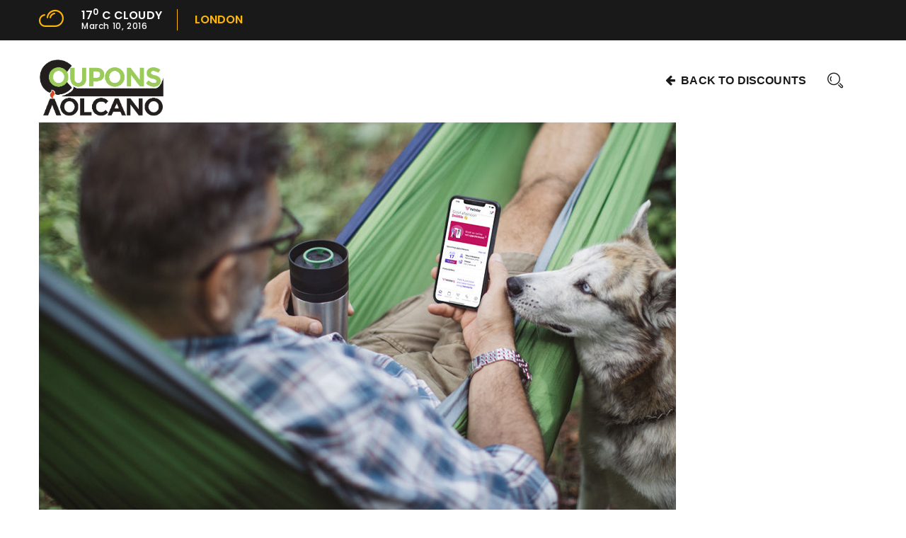

--- FILE ---
content_type: text/html; charset=UTF-8
request_url: https://www.couponsvolcano.com/blog/Nurturing-Your-Pets-Wellness-With-Vetster
body_size: 6833
content:


<!DOCTYPE html>
<!--[if lt IE 9 ]> <html class="lt_ie9"> <![endif]-->
<!--[if IE 9 ]>    <html class="ie9"> <![endif]-->
<!--[if (gt IE 9)|!(IE)]><!--><html lang="en" class=""><!--<![endif]-->
<head>

	<meta charset="utf-8">

    <meta http-equiv="X-UA-Compatible" content="IE=edge">
    <meta name="viewport" content="width=device-width, initial-scale=1">

    <meta name="description" content="">
    <meta name="author" content="">
    <meta name="partnerboostverifycode" content="32dc01246faccb7f5b3cad5016dd5033">
	<title>Nurturing Your Pets Wellness With Vetster</title>

	<!-- Standard Favicon -->
        <link rel="icon" type="https://www.couponsvolcano.com/image/png" href="/images/favicon.png" />
	
	<!-- For iPhone 4 Retina display: -->
	<link rel="apple-touch-icon-precomposed" sizes="114x114" href="images//apple-touch-icon-114x114-precomposed.png">
	
	<!-- For iPad: -->
	<link rel="apple-touch-icon-precomposed" sizes="72x72" href="images//apple-touch-icon-72x72-precomposed.png">
	
	<!-- For iPhone: -->
	<link rel="apple-touch-icon-precomposed" href="images//apple-touch-icon-57x57-precomposed.png">
	
	<!-- Library - Google Font Familys -->
	<link href="https://fonts.googleapis.com/css?family=Poppins:300,400,500,600,700,https://fonts.googleapis.com/css?family=Lato:100,100i,300,300i,400,400i,700,700i,900,900i,https://fonts.googleapis.com/css?family=Open+Sans:300,300i,400,400i,600,600i,700,700i,800,800i" rel="stylesheet"> 
	
	<!-- Library -->
    <link rel="stylesheet" type="text/css" href="../blog_assets/libraries/lib.css">
	
	<!-- Custom - Theme CSS -->
	<link rel="stylesheet" type="text/css" href="../blog_assets/css/plugins.css">			
	<link rel="stylesheet" type="text/css" href="../blog_assets/css/navigation-menu.css">
	<link rel="stylesheet" type="text/css" href="../blog_assets/css/shortcode.css">
	<link rel="stylesheet" type="text/css" href="../blog_assets/style.css">
	
	<!--[if lt IE 9]>
		<script src="js/html5/respond.min.js"></script>
    <![endif]-->
	
	<!-- Global site tag (gtag.js) - Google Ads: 812479531 --> <script async src="https://www.googletagmanager.com/gtag/js?id=AW-812479531"></script> <script> window.dataLayer = window.dataLayer || []; function gtag(){dataLayer.push(arguments);} gtag('js', new Date()); gtag('config', 'AW-812479531'); </script>
<!-- Global site tag (gtag.js) - Google Analytics -->
<script async src="https://www.googletagmanager.com/gtag/js?id=UA-188356999-10"></script>
<script>
  window.dataLayer = window.dataLayer || [];
  function gtag(){dataLayer.push(arguments);}
  gtag('js', new Date());

  gtag('config', 'UA-188356999-10');
</script>
<script data-noptimize="1" data-cfasync="false" data-wpfc-render="false">
  (function () {
      var script = document.createElement("script");
      script.async = 1;
      script.src = 'https://emrld.cc/NDAxNTk1.js?t=401595';
      document.head.appendChild(script);
  })();
</script>
	
</head>

<body data-offset="200" data-spy="scroll" data-target=".ow-navigation">
<div id="fb-root"></div>
<script>(function(d, s, id) {
  var js, fjs = d.getElementsByTagName(s)[0];
  if (d.getElementById(id)) return;
  js = d.createElement(s); js.id = id;
  js.src = "//connect.facebook.net/en_US/sdk.js#xfbml=1&version=v2.8&appId=193617147726040";
  fjs.parentNode.insertBefore(js, fjs);
}(document, 'script', 'facebook-jssdk'));</script>
	<div class="main-container">
		<!-- Loader -->
		<div id="site-loader" class="load-complete">
			<div class="loader">
				<div class="loader-inner ball-clip-rotate">
					<div></div>
				</div>
			</div>
		</div><!-- Loader /- -->

		<!-- Header Section -->
		<header class="container-fluid no-padding header-section header-section2">
		
			<!-- SidePanel -->
			<div id="slidepanel">
			
				<!-- Top Header -->
				<div class="container-fluid no-padding top-header">
					<!-- Container -->
					<div class="container">
						<div class="row">
							<div class="col-md-6 col-sm-6 col-xs-12 cloud-text">
								<h4><i class="icon icon-Cloud"></i>17<sup>0</sup> C  CLOUDY <span>March 10, 2016</span></h4>
								<p>LONDON</p>
							</div>
							<div class="col-md-6 col-sm-6 col-xs-12 social-block">
								
							</div>							
						</div>
					</div><!-- Container /- -->
				</div><!-- Top Header /- -->				
			</div><!-- SidePanel /- -->
			
			<div class="container-fluid no-padding menu-block">
				<!-- Container -->
				<div class="container">	
					<!-- nav -->
					<nav class="navbar navbar-default ow-navigation">
						<div class="navbar-header">
							<button aria-controls="navbar" aria-expanded="false" data-target="#navbar" data-toggle="collapse" class="navbar-toggle collapsed" type="button">
								<span class="sr-only">Toggle navigation</span>
								<span class="icon-bar"></span>
								<span class="icon-bar"></span>
								<span class="icon-bar"></span>
							</button>
							<a href="https://www.couponsvolcano.com/" class="navbar-brand"><img style="margin-top: 18px;height:80px;" src="https://www.couponsvolcano.com/images/logo/logo1.png" alt="logo" /></a>
						</div>
						<div class="menu-icon">
							<div class="search"><a href="javascript:void(0);" id="search" title="Search"><i class="icon icon-Search"></i></a></div>
							<div class="menu-switch"><a href="javascript:void(0);"><i class="fa fa-bars"></i></a></div>
						</div>
						<div class="navbar-collapse collapse navbar-right" id="navbar">
							<ul class="nav navbar-nav menu-open">
								<li class="dropdown">
								</li>
								<li><a href="https://www.couponsvolcano.com/" title="Technology"><i class="fa fa-arrow-left fa-1x" aria-hidden="true"></i>&nbsp;&nbsp;Back To Discounts</a></li>
								
								
							</ul>
						</div><!--/.nav-collapse -->
						<div id="loginpanel" class="desktop-hide">
							<div class="right" id="toggle">
								<a id="slideit" href="#slidepanel"><i class="fo-icons fa fa-inbox"></i></a>
								<a id="closeit" href="#slidepanel"><i class="fo-icons fa fa-close"></i></a>
							</div>
						</div>
					</nav><!-- nav /- -->
					<!-- Search Box -->
					<div class="search-box">
						<span><i class="icon_close"></i></span>
						<form><input type="text" class="form-control" placeholder="Enter a keyword and press enter..." /></form>
					</div><!-- Search Box /- -->
				</div><!-- Container /- -->
			</div>
		</header>		<!-- Header Section /- -->
			
		<main class="site-main page_spacing">
			
			<!-- Container -->
			<div class="container">
				<!-- Row -->
				<div class="row blog-single">
					<!-- Content Area -->
					<div class="col-md-12 col-sm-12 ">
						<article class="type-post">
							<div class="entry-cover">
								<a href="#"><img src="../images/blog/petrakho.jpg" alt="Blog" /></a>
							</div>
							<div class="entry-header">
								<h3 class="entry-title">Nurturing Your Pets Wellness With Vetster</h3>
								<div class="entry-meta">
									<div class="post-date"><a href="#" title="May 22, 2016">February 24 21</a></div>
									<div class="byline">By : <a href="#" title="Simon">Toby Butler</a></div>
									 
									<div class="post-like"><a href="#" title="23"><i class="fa fa-eye"></i>2368</a></div>
									<p style="text-align: center;color:red;">This post is sponsored</p>
								</div>
							</div>
							<div class="addthis_inline_share_toolbox"></div>
							<div class="entry-content">
								<p class="MsoNormal">As a devoted pet owner, you understand the importance of
keeping your furry friend happy and healthy. But did you know that one of the
most crucial steps in ensuring your pet`s well-being is scheduling regular
check-ups with a trusted veterinarian? In today`s digital age, platforms like <b><a href="https://vetster.sjv.io/oq03kn">Vetster</a></b> offer convenient and accessible
ways to prioritise preventive care for your beloved companion. Let`s explore
why these routine check-ups are essential and how Vetster can help you maintain
your pet`s health.<o:p></o:p></p><h2><b><br></b></h2><h2><b>The Significance of Regular Check-Ups</b></h2><p class="MsoNormal"><br></p><p class="MsoNormal">Regular veterinary check-ups are not just for treating
illnesses – they play a vital role in preventing health problems before they
even arise. By scheduling routine visits through Vetster, you`re taking a
proactive approach to your pet`s healthcare. Think of it as a preventive
measure, much like your own annual physical exams. These check-ups allow
veterinarians to assess your pet`s overall health, detect any potential issues
early on, and provide personalized recommendations to keep your pet thriving.<o:p></o:p></p><h2><b><br></b></h2><h2><b>Understanding the Check-Up Process</b></h2><p class="MsoNormal"><br></p><p class="MsoNormal">When you schedule a check-up with a Vetster veterinarian,
you can expect a comprehensive evaluation of your pet`s health. During the
appointment, the veterinarian will conduct a thorough physical examination,
assessing your pet`s weight, body condition, and vital signs. They will also
inquire about your pet`s lifestyle, diet, and any changes in behaviour or
symptoms you may have noticed. This holistic approach enables the veterinarian
to gain valuable insights into your pet`s well-being and address any concerns
you may have.<o:p></o:p></p><h2><b><br></b></h2><h2><b>The Role of Preventive Measures</b></h2><p class="MsoNormal"><br></p><p class="MsoNormal">Vetster offers a
range of preventive services to keep your pet healthy and happy. Vaccinations
are a cornerstone of preventive care, protecting your pet from potentially
deadly diseases such as rabies, distemper, and parvovirus. Your veterinarian
will ensure your pet is up-to-date on all necessary vaccinations based on age,
lifestyle, and risk factors.<o:p></o:p></p><p class="MsoNormal">In addition to vaccinations, parasite prevention is another
essential aspect of preventive care. Fleas, ticks, and intestinal parasites can
pose serious health risks to your pet, as well as to your family. veterinarians
can recommend safe and effective parasite prevention products, such as flea and
tick preventatives and deworming medications, tailored to your pet`s specific
needs.<o:p></o:p></p><h2><b><br></b></h2><h2><b>Vital Wellness Screenings</b></h2><p class="MsoNormal"><br></p><p class="MsoNormal">Wellness screenings are another valuable component of
regular check-ups offered by Vetster. These screenings may include blood tests,
urinalysis, and other diagnostic procedures to assess your pet`s internal
health. Early detection of underlying health issues allows for prompt
intervention and treatment, potentially saving your pet from unnecessary suffering
and expense down the road.<o:p></o:p></p><h2><b><br></b></h2><h2><b>Tips for Scheduling and Preparing for Vetster
Appointments</b></h2><p class="MsoNormal"><o:p></o:p></p><p class="MsoNormal"><br></p><p class="MsoNormal">Scheduling a veterinary appointment through<b> <a href="https://vetster.sjv.io/oq03kn">Vetster</a></b> is quick and convenient, allowing
you to connect with a licensed veterinarian from the comfort of your own home.
To make the most of your appointment, here are some helpful tips:<o:p></o:p></p><h3><b><br></b></h3><h3><b>1. Choose a
Convenient Time:</b></h3><p class="MsoNormal"><o:p></o:p></p><p class="MsoNormal"><br></p><p class="MsoNormal">Select a time for your appointment when your pet is
typically calm and relaxed, such as after a meal or during their usual nap
time.<o:p></o:p></p><h3><b><br></b></h3><h3><b>2. Gather
Relevant Information:</b></h3><p class="MsoNormal"><o:p></o:p></p><p class="MsoNormal"><br></p><p class="MsoNormal">Be prepared to provide your veterinarian with information
about your pet`s medical history, current medications, and any symptoms or
concerns you have noticed.<o:p></o:p></p><h3><b><br></b></h3><h3><b>3. Create a
Comfortable Environment:</b></h3><p class="MsoNormal"><o:p></o:p></p><p class="MsoNormal"><br></p><p class="MsoNormal">Set up a quiet, well-lit space where you and your pet can
comfortably interact with the veterinarian during the virtual consultation.<o:p></o:p></p><h3><b><br></b></h3><h3><b>4. Have
Treats Handy:</b></h3><p class="MsoNormal"><o:p></o:p></p><p class="MsoNormal"><br></p><p class="MsoNormal">Reward your pet for good behavior during the appointment
with their favorite treats or toys to help keep them engaged and cooperative.<o:p></o:p></p><h2><b><br></b></h2><h2><b>Unveiling Vetster`s Impactful Role</b></h2><p class="MsoNormal"><br></p><p class="MsoNormal">Vetster revolutionizes the way pet owners access veterinary
care by offering a convenient and stress-free alternative to traditional clinic
visits. With Vetster, you can schedule appointments with licensed veterinarians
at your convenience, eliminating the need for travel and waiting rooms. This
online platform provides access to a diverse network of veterinary
professionals, allowing you to find the perfect match for your pet`s needs.<o:p></o:p></p><p class="MsoNormal">Furthermore, its
telehealth services extend beyond routine check-ups to include a wide range of
veterinary care options. Whether you have questions about your pet`s diet, behaviour,
or ongoing medical condition, its
veterinarians are available to provide expert guidance and support. From the
comfort of your own home, you can consult with experienced professionals who
are dedicated to helping your pet live their best life.<o:p></o:p></p><h2><b><br></b></h2><h2><b>Additional Benefits of Vetster</b></h2><p class="MsoNormal"><br></p><p class="MsoNormal">In addition to providing convenient access to veterinary
care, Vetster offers several other benefits for pet owners:<o:p></o:p></p><h3><b><br></b></h3><h3><b>1. Emergency
Consultations:</b></h3><p class="MsoNormal"><o:p></o:p></p><p class="MsoNormal"><br></p><p class="MsoNormal">Its telehealth
platform allows you to connect with a veterinarian in case of emergencies,
providing immediate guidance and support when you need it most.<o:p></o:p></p><h3><b><br></b></h3><h3><b>2. Specialized
Services:</b></h3><p class="MsoNormal"><o:p></o:p></p><p class="MsoNormal"><br></p><p class="MsoNormal">It offers
access to veterinarians with expertise in various specialities, including
dermatology, cardiology, and behaviour, ensuring that your pet receives the
specialized care they deserve.<o:p></o:p></p><h3><b><br></b></h3><h3><b>3. Convenient
Prescription Refills:</b></h3><p class="MsoNormal"><o:p></o:p></p><p class="MsoNormal"><br></p><p class="MsoNormal">If your pet requires medication, its veterinarians can prescribe and refill medications online,
saving you time and hassle.<o:p></o:p></p><h2><b><br></b></h2><h2><b>Vetster`s Commitment to Pet Health</b></h2><p class="MsoNormal"><br></p><p class="MsoNormal">It is dedicated
to facilitating millions of pets and their owners by offering innovative
digital-first veterinary and pet care solutions through our highly-rated
platform. Thier mission revolves
around enhancing global access to top-quality veterinary care, ensuring that
pets receive the attention and treatment they deserve. Recognizing the
challenges faced by pet parents in today`s fast-paced world, Vetster`s
co-founders, Mark Bordo, CEO, and Regan Johnson, CTO, established Vetster in
2020 with the vision to revolutionize the veterinary care landscape.<o:p></o:p></p><h2><b><br></b></h2><h2><b>Expanding Global Reach</b></h2><p class="MsoNormal"><br></p><p class="MsoNormal">Since its inception, it
has rapidly expanded its reach, serving pet owners in over 100 countries
worldwide. This expansion underscores our commitment to ensuring that pets
everywhere receive the highest standard of care, regardless of geographical
location. As pets increasingly become integral members of families, they stand at the forefront of the
paradigm shift in pet care, offering pet parents convenient and flexible
options for managing their pets` health and well-being. With Vetster, the
future of pet health is brighter and more accessible than ever before.<o:p></o:p></p><p>





































































</p><p class="MsoNormal">In conclusion, prioritizing regular check-ups for your pet
through platforms like Vetster is essential for maintaining their health and
well-being. By adopting a proactive stance towards preventive care, you lay the
foundation for a vibrant and fulfilling life for your beloved companion. With
the convenience of<b> <a href="https://vetster.sjv.io/oq03kn">Vetster</a></b>’s online platform and its commitment to
revolutionizing pet healthcare, accessing quality veterinary care has never
been easier. Waste no time—schedule your pet`s next check-up with Vetster today
and embark on a journey toward optimal pet wellness.<o:p></o:p></p>							</div>
							
							<div class="social-share">
								<p>Share It</p>	
								<div class="addthis_inline_share_toolbox"></div>
							</div>
						</article>
						<!-- Comment Section -->
						<div class="comment-section">
							<div class="section-heading">
								<h3>Comments</h3>
							</div>
							<div class="fb-comments" data-href="http://www.couponsvolcano.com/blog/Nurturing-Your-Pets-Wellness-With-Vetster" data-width='100%' data-numposts="5"></div>
						</div><!-- Comment Section /- -->
						<!-- Comment Form -->
						<div class="comment-form">
							<div class="section-heading">
								<h3>Leave Your Comments Here</h3>
							</div>
							<form class="row">
								<div class="form-group col-md-6">
									<input type="text" required="" placeholder="Name *" class="form-control">
								</div>
								<div class="form-group col-md-6">
									<input type="text" required="" placeholder="EMail" class="form-control">
								</div>
								<div class="form-group col-md-12">
									<textarea placeholder="Comments *" rows="3" class="form-control"></textarea>
								</div>
								<input type="submit" title="POST COMMENT" value="POST COMMENT">
							</form>
						</div><!-- Comment Form /- -->
					</div><!-- Content Area /- -->
				</div><!-- Row /- -->
			</div><!-- Container /- -->
			
		</main>

		<!-- Footer Section -->
		<footer class="container-fluid no-padding footer-main">
			<!-- Social Block -->
			<div class="container-fluid no-padding social-block">
				<!-- Container -->
				<div class="container">
					<h4>Stay Connected</h4>
					<ul>
						<li><a href="https://www.facebook.com/profile.php?id=61575786681599" title=""><i class="fa fa-facebook"></i></a></li>
						<li><a href="https://twitter.com/couponsvolcano" title=""><i class="fa fa-twitter"></i></a></li>
						<li><a href="https://business.google.com/photos/l/03674326977076537243" title=""><i class="fa fa-google-plus"></i></a></li>
						<li><a href="https://www.pinterest.com/couponsvolcano/" title=""><i class="fa fa-pinterest-p"></i></a></li>
					</ul>
				</div><!-- Container /- -->
			</div><!-- Social Block /- -->
			
			<div class="container-fluid no-padding footer-middle">
				<!-- Container -->
				<div class="container">
					<div class="row">
						<!-- Widget Block -->
						<div class="col-md-6 col-sm-6 col-xs-6 widget-block">
							<!-- About Widget -->
							<div class="ftr-widget ftr_widget_about">
								<h3>ABOUT US</h3>
								<p>We are the only discount coupon site which provides users, pay to share option. This allows them to share and avail maximum discount. Our website service ensures to provide a comprehensive resource for saving the ultimate amount of money so sign up now for the exclusive offers.</p>
							</div><!-- About Widget /- -->
						</div><!-- Widget Block /- -->
						<!-- Widget Block -->
						<!-- Widget Block /- -->
						<!-- Widget Block -->
						<div class="col-md-3 col-sm-6 col-xs-6 widget-block">
							<!-- Link Widget -->
							<div class="ftr-widget ftr_widget_link">
								<h3>QUICK LINKS</h3>
								<ul>
									<li><a href="#" title="https://www.couponsvolcano.com/stores">Brand Coupons</a></li>
									<li><a href="#" title="https://www.couponsvolcano.com/">Deals</a></li>
									<li><a href="#" title="https://www.couponsvolcano.com/stores">Stores</a></li>
								</ul>
                                
							</div><!-- Link Widget /- -->
						</div><!-- Widget Block /- -->
                        
                        <!-- Widget Block -->
						<div class="col-md-3 col-sm-6 col-xs-6 widget-block">
							<!-- Link Widget -->
							<div class="ftr-widget ftr_widget_link">
								<h3>STORES</h3>
								<ul>
											 <li style="width:auto"><a href="https://www.couponsvolcano.com/at/--Auto-Parts-Warehouse" title="https://www.couponsvolcano.com/stores">  Auto Parts Warehouse&nbsp;Coupons</a></li>
		 		 <li style="width:auto"><a href="https://www.couponsvolcano.com/at/--IObit" title="https://www.couponsvolcano.com/stores">  IObit&nbsp;Coupons</a></li>
		 		 <li style="width:auto"><a href="https://www.couponsvolcano.com/at/--Stylin-Trucks" title="https://www.couponsvolcano.com/stores">  Stylin Trucks&nbsp;Coupons</a></li>
		 		 <li style="width:auto"><a href="https://www.couponsvolcano.com/at/--VegaLash" title="https://www.couponsvolcano.com/stores">  VegaLash&nbsp;Coupons</a></li>
		 		 <li style="width:auto"><a href="https://www.couponsvolcano.com/at/-Baby-Curls" title="https://www.couponsvolcano.com/stores"> Baby Curls&nbsp;Coupons</a></li>
		 								</ul>
							</div><!-- Link Widget /- -->
						</div><!-- Widget Block /- -->
                        
					</div>
				</div><!-- Container /- -->
			</div>
			<!-- Footer Bottom -->
			<div class="container-fluid no-padding btm-ftr">
				<div class="container">
					<div class="row">
						<div class="col-md-4">
							<p><i class="fa fa-copyright"></i> Copyright 2016-2021  All Rights Reserved. Contact info@couponsvolcano.com</p>
						</div>
						<div class="col-md-8 ftr-menu-block">
							<!-- nav -->
							<nav class="navbar navbar-default ow-navigation">
								<div class="navbar-header">
									<button aria-controls="navbar" aria-expanded="false" data-target="#ftr-navbar" data-toggle="collapse" class="navbar-toggle collapsed" type="button">
										<span class="sr-only">Toggle navigation</span>
										<span class="icon-bar"></span>
										<span class="icon-bar"></span>
										<span class="icon-bar"></span>
									</button>
								</div>
								<div class="navbar-collapse collapse" id="ftr-navbar">
									<ul class="nav navbar-nav navbar-right">
									
								<li><a href="https://www.couponsvolcano.com/privacy-policy" title="Privacy Policy">Privacy</a></li>
							        <li><a href="https://www.couponsvolcano.com/about-us" title="About Us">About Us</a></li>
							        <li><a href="https://www.couponsvolcano.com/stores" title="Stores">Stores</a></li>
								<li><a href="https://www.couponsvolcano.com/categories" title="entertainment">Categories</a></li>
									</ul>
								</div><!--/.nav-collapse -->
							</nav><!-- nav /- -->
						</div>
					</div>
				</div>
			</div><!-- Footer Bottom /- -->
		</footer>
<script>
 (function(i,s,o,g,r,a,m){i['GoogleAnalyticsObject']=r;i[r]=i[r]||function(){
 (i[r].q=i[r].q||[]).push(arguments)},i[r].l=1*new Date();a=s.createElement(o),
 m=s.getElementsByTagName(o)[0];a.async=1;a.src=g;m.parentNode.insertBefore(a,m)
 })(window,document,'script','https://www.google-analytics.com/analytics.js','ga');

 ga('create', 'UA-93846794-1', 'auto');
 ga('send', 'pageview');

</script>		<!-- Footer Section /- -->
	
	</div>
    
    <!-- Google tag (gtag.js) -->
    <script async src="https://www.googletagmanager.com/gtag/js?id=G-FRN0MF9BTT"></script>
    <script>
      window.dataLayer = window.dataLayer || [];
      function gtag(){dataLayer.push(arguments);}
      gtag('js', new Date());
    
      gtag('config', 'G-FRN0MF9BTT');
    </script>
	<!-- JQuery v1.12.4 -->
	<script src="../blog_assets/js/jquery-1.12.4.min.js"></script>

	<!-- Library - Js -->
	<script src="../blog_assets/libraries/lib.js"></script>

	<!-- Library - Theme JS -->
	<script src="../blog_assets/js/functions.js"></script>
    <script type="text/javascript" src="http://classic.avantlink.com/affiliate_app_confirm.php?mode=js&authResponse=643361e8f3a61c5d0b0f0b76dc67c71d1d439c95"></script>
</body>
</html>

--- FILE ---
content_type: text/css
request_url: https://www.couponsvolcano.com/blog_assets/css/navigation-menu.css
body_size: 1803
content:
/*
	[Table of contents]

	+ Navigation Menu
	- Navigation Menu > 991 RES
	- Navigation Menu Switch < 991 RES
	- Mega Dropdown Menu
	
*/

/* + Navigation Menu */
.ow-navigation.navbar  {
	background-color: transparent;
	border: none;
	border-radius: 0;
	min-height: 1px;
	margin-bottom: 0;
	position: relative;
}
.ow-navigation .navbar-brand {
	height: auto;
}
.ow-navigation .navbar-brand > img {
	display: inline-block;
}
.header-section.navbar-fixed-top .ow-navigation .navbar-collapse {
	margin-right: 0;
}
.ow-navigation.navbar-default .navbar-nav li  a {
	color: #fff;
	text-transform: capitalize;
	font-size: 16px;
	font-weight: 600;
	text-transform: uppercase;
	letter-spacing: 0.16px;
}
.ow-navigation.navbar-default .navbar-nav li .dropdown-menu li a {
	font-size: 13px;
	font-weight: 600;
	letter-spacing: 0.6px;
}
.ow-navigation.navbar-default .navbar-nav > li > a {
	padding: 20px 15px;
	position: relative;
}
.ow-navigation.navbar-default .navbar-nav > .active > a, 
.ow-navigation.navbar-default .navbar-nav > .active > a:focus, 
.ow-navigation.navbar-default .navbar-nav > .active > a:hover,
.ow-navigation .nav.navbar-nav li:hover > a,
.ow-navigation .nav.navbar-nav li:focus > a,
.ow-navigation .nav.navbar-nav li a:hover,
.ow-navigation .nav.navbar-nav li a:focus {
	background-color: transparent;
	color: #ffb215;
}
.navbar-fixed-top.menu-block {
	z-index: 1000;
	background-color: #fff;
}
.header-section1 .menu-block.navbar-fixed-top {
	position: fixed;
	top: 0;
}
.header-section1 .menu-block.navbar-fixed-top .ow-navigation .navbar-nav {
	opacity: 1;
	transform: scaleY(1);
	-webkit-transform: scaleY(1);
	-moz-transform: scaleY(1);
	-ms-transform: scaleY(1);
	visibility: visible;
}

/* - Header Section 2 */
.header-section2 .menu-block .container {
	position: relative;
}
.header-section2 .menu-block .ow-navigation {
	z-index: 1;
}
.header-section2 .menu-block .ow-navigation.navbar-default .navbar-nav {
	border-bottom: none;
}
.header-section2 .menu-block .ow-navigation.navbar-default .navbar-right {
	margin-right: 0;
}
.header-section2 .menu-block .navbar-brand {
	padding: 9px 0;
}
.header-section2 .ow-navigation .menu-icon {
	float: right;
	padding: 0px;
}
.header-section2 .ow-navigation .menu-icon > div { 
	display: inline-block;
	font-size: 22px;
	margin-left: 30px;
	padding-bottom: 33px;
	padding-top: 33px;
}
.header-section2 .ow-navigation .menu-icon > div > a {
	text-decoration: none;
}
.header-section2 .ow-navigation .menu-icon > div > a,
.header-section2 .menu-block .ow-navigation.navbar-default .navbar-nav > li > a { 
	color: #191919;
}
.header-section2 .menu-block .ow-navigation.navbar-default .navbar-nav > .active > a, 
.header-section2 .menu-block .ow-navigation.navbar-default .navbar-nav > .active > a:focus, 
.header-section2 .menu-block .ow-navigation.navbar-default .navbar-nav > .active > a:hover,
.header-section2 .menu-block .ow-navigation .nav.navbar-nav li:hover > a,
.header-section2 .menu-block .ow-navigation .nav.navbar-nav li:focus > a,
.header-section2 .menu-block .ow-navigation .nav.navbar-nav li a:hover,
.header-section2 .menu-block .ow-navigation .nav.navbar-nav li a:focus {
	color: #ffb610;
}
.header-section2 .menu-block.navbar-fixed-top  {
	background-color: #fff;
	border-bottom: 1px solid #ccc;
	position: fixed;
	top: 0;
}
.menu-block { 
	z-index: 11;
}
/* ========================================================================== */
/* ========================================================================== */
							/* [ + Responsive ] */
/* ========================================================================== */
/* ========================================================================== */
@media(min-width: 1366px) {
	
}

/* - Navigation Menu > 991 RES. */
@media (min-width: 992px) {
	
	.header-section1 .menu-block {
		position: absolute;
		left: 0;
		right: 0;
	}
	.header-section .menu-block .ow-navigation .navbar-nav {
		transform: scaleY(0);
		-webkit-transform: scaleY(0);
		-moz-transform: scaleY(0);
		-ms-transform: scaleY(0);
		transform-origin: 0 0 0;
		transition: all 0.4s ease-in-out 0s;
		z-index: 101;
	}
	.header-section .menu-block .ow-navigation .navbar-nav.menu-open {
		opacity: 1;
		transform: scaleY(1);
		-webkit-transform: scaleY(1);
		-moz-transform: scaleY(1);
		-ms-transform: scaleY(1);
		visibility: visible;
	}
	.header-section1 .menu-block.navbar-fixed-top {
		background-color: rgba(25,25,25,0.9);
	}
	
	.ow-navigation .navbar-brand {
		display: none;
	}
	.ow-navigation .navbar-header {		
		margin-top: 0;
	}
	.ow-navigation .ddl-switch {
		display: none !important;
	}
	.ow-navigation .navbar-collapse {
		padding: 0;
		text-align: center;
	}
	.menu-block .ow-navigation.navbar-default .navbar-nav {
		float: none;
		padding: 0;
		border-bottom: 1px solid rgba(68,68,68,0.45);
		display: inline-block;
		text-align: center;
	}
	.ow-navigation.navbar-default .navbar-nav > li {
		margin-left: 20px;
		margin-right: 20px;
		float: none;
		display: inline-block;
	}
	.ow-navigation.navbar-default .navbar-nav > li:first-child {
		margin-left: 0;
	}
	.ow-navigation.navbar-default .navbar-nav > li:last-child {
		margin-right: 0;
	}
	.ow-navigation.navbar-default .navbar-nav > li > a {
		padding: 40px 0;
	}
	
	/* Dropdown */
	.ow-navigation .navbar-collapse > ul > li > .dropdown-menu {
		top: 100%;
		left: 0;
	}
	.ow-navigation ul li > .dropdown-menu {
		background-color: rgba(25,25,25,0.8);
		border: none;
		left: 100%;
		border-radius: 0;
		margin-top: 0;
		transition: all 0.4s ease-in-out 0s;
		box-shadow: none;
		opacity: 0;
		visibility: hidden;
		top: 0;
		display: block;
		padding: 10px 0;
		min-width: 150px;
		margin-top: 30px;
		z-index: 11;
	}
	.ow-navigation .navbar-nav li > .dropdown-menu > li {
		padding: 0px 20px;
		text-align: center;
		position: relative;
	}
	.ow-navigation .navbar-nav li .dropdown-menu > li > a {
		padding: 10px 0;
		color: #fff;
	}
	.menu-block .ow-navigation .nav.navbar-nav li.dropdown:hover > .dropdown-menu {
		margin-top: 0;
		opacity: 1;
		visibility: visible;
	}
	.menu-block .ow-navigation ul > li > .dropdown-menu {
		left: 0; 
	}
	.menu-block .ow-navigation .navbar-collapse > ul > li:last-child > .dropdown-menu,
	.menu-block .ow-navigation .navbar-collapse > ul > li:nth-last-child(2) > .dropdown-menu {
		right: 0; 
	}
	.ow-navigation ul > li > .dropdown-menu,
	.ow-navigation ul > li .dropdown-menu ul,
	.ow-navigation ul > li .dropdown-menu ul ul ul,
	.ow-navigation ul > li .dropdown-menu ul ul ul ul ul,
	.ow-navigation ul > li .dropdown-menu ul ul ul ul ul ul ul,
	.ow-navigation ul > li .dropdown-menu ul ul ul ul ul ul ul ul ul,
	.ow-navigation .navbar-collapse > ul > li:last-child .dropdown-menu ul ul,
	.ow-navigation .navbar-collapse > ul > li:last-child .dropdown-menu ul ul ul ul,
	.ow-navigation .navbar-collapse > ul > li:last-child .dropdown-menu ul ul ul ul ul ul,
	.ow-navigation .navbar-collapse > ul > li:last-child .dropdown-menu ul ul ul ul ul ul ul ul,
	.ow-navigation .navbar-collapse > ul > li:last-child .dropdown-menu ul ul ul ul ul ul ul ul ul ul,
	.ow-navigation .navbar-collapse > ul > li:nth-last-child(2) .dropdown-menu ul ul,
	.ow-navigation .navbar-collapse > ul > li:nth-last-child(2) .dropdown-menu ul ul ul ul,
	.ow-navigation .navbar-collapse > ul > li:nth-last-child(2) .dropdown-menu ul ul ul ul ul ul,
	.ow-navigation .navbar-collapse > ul > li:nth-last-child(2) .dropdown-menu ul ul ul ul ul ul ul ul,
	.ow-navigation .navbar-collapse > ul > li:nth-last-child(2) .dropdown-menu ul ul ul ul ul ul ul ul ul ul	{
		right: auto;
	}
	.ow-navigation ul > li .dropdown-menu ul,
	.ow-navigation ul > li .dropdown-menu ul ul ul,
	.ow-navigation ul > li .dropdown-menu ul ul ul ul ul,
	.ow-navigation ul > li .dropdown-menu ul ul ul ul ul ul ul,
	.ow-navigation ul > li .dropdown-menu ul ul ul ul ul ul ul ul ul,
	.ow-navigation .navbar-collapse > ul > li:last-child .dropdown-menu ul ul,
	.ow-navigation .navbar-collapse > ul > li:last-child .dropdown-menu ul ul ul ul,
	.ow-navigation .navbar-collapse > ul > li:last-child .dropdown-menu ul ul ul ul ul ul,
	.ow-navigation .navbar-collapse > ul > li:last-child .dropdown-menu ul ul ul ul ul ul ul ul,
	.ow-navigation .navbar-collapse > ul > li:last-child .dropdown-menu ul ul ul ul ul ul ul ul ul ul,
	.ow-navigation .navbar-collapse > ul > li:nth-last-child(2) .dropdown-menu ul ul,
	.ow-navigation .navbar-collapse > ul > li:nth-last-child(2) .dropdown-menu ul ul ul ul,
	.ow-navigation .navbar-collapse > ul > li:nth-last-child(2) .dropdown-menu ul ul ul ul ul ul,
	.ow-navigation .navbar-collapse > ul > li:nth-last-child(2) .dropdown-menu ul ul ul ul ul ul ul ul,
	.ow-navigation .navbar-collapse > ul > li:nth-last-child(2) .dropdown-menu ul ul ul ul ul ul ul ul ul ul {
		left: 100%;
	}	
	.ow-navigation ul > li .dropdown-menu ul ul,
	.ow-navigation ul > li .dropdown-menu ul ul ul ul,
	.ow-navigation ul > li .dropdown-menu ul ul ul ul ul ul,
	.ow-navigation ul > li .dropdown-menu ul ul ul ul ul ul ul ul,
	.ow-navigation ul > li .dropdown-menu ul ul ul ul ul ul ul ul ul ul,
	.ow-navigation .navbar-collapse > ul > li:last-child .dropdown-menu ul,
	.ow-navigation .navbar-collapse > ul > li:last-child .dropdown-menu ul ul ul,
	.ow-navigation .navbar-collapse > ul > li:last-child .dropdown-menu ul ul ul ul ul,
	.ow-navigation .navbar-collapse > ul > li:last-child .dropdown-menu ul ul ul ul ul ul ul,
	.ow-navigation .navbar-collapse > ul > li:last-child .dropdown-menu ul ul ul ul ul ul ul ul ul,
	.ow-navigation .navbar-collapse > ul > li:nth-last-child(2) .dropdown-menu ul,
	.ow-navigation .navbar-collapse > ul > li:nth-last-child(2) .dropdown-menu ul ul ul,
	.ow-navigation .navbar-collapse > ul > li:nth-last-child(2) .dropdown-menu ul ul ul ul ul,
	.ow-navigation .navbar-collapse > ul > li:nth-last-child(2) .dropdown-menu ul ul ul ul ul ul ul,
	.ow-navigation .navbar-collapse > ul > li:nth-last-child(2) .dropdown-menu ul ul ul ul ul ul ul ul ul {
		right: 100%;
	}	
	.ow-navigation ul > li .dropdown-menu ul ul,
	.ow-navigation ul > li .dropdown-menu ul ul ul ul,
	.ow-navigation ul > li .dropdown-menu ul ul ul ul ul ul,
	.ow-navigation ul > li .dropdown-menu ul ul ul ul ul ul ul ul,
	.ow-navigation ul > li .dropdown-menu ul ul ul ul ul ul ul ul ul ul,
	.ow-navigation .navbar-collapse > ul > li:last-child > .dropdown-menu,
	.ow-navigation .navbar-collapse > ul > li:last-child .dropdown-menu ul,
	.ow-navigation .navbar-collapse > ul > li:last-child .dropdown-menu ul ul ul,
	.ow-navigation .navbar-collapse > ul > li:last-child .dropdown-menu ul ul ul ul ul,
	.ow-navigation .navbar-collapse > ul > li:last-child .dropdown-menu ul ul ul ul ul ul ul,
	.ow-navigation .navbar-collapse > ul > li:last-child .dropdown-menu ul ul ul ul ul ul ul ul ul,
	.ow-navigation .navbar-collapse > ul > li:nth-last-child(2) > .dropdown-menu,
	.ow-navigation .navbar-collapse > ul > li:nth-last-child(2) .dropdown-menu ul,
	.ow-navigation .navbar-collapse > ul > li:nth-last-child(2) .dropdown-menu ul ul ul,
	.ow-navigation .navbar-collapse > ul > li:nth-last-child(2) .dropdown-menu ul ul ul ul ul,
	.ow-navigation .navbar-collapse > ul > li:nth-last-child(2) .dropdown-menu ul ul ul ul ul ul ul,
	.ow-navigation .navbar-collapse > ul > li:nth-last-child(2) .dropdown-menu ul ul ul ul ul ul ul ul ul {
		left: auto;
	}
	
	/* - Menu 2 */
	.header-section2 .menu-block .navbar-brand {
		display: block;
	}
	.header-section2 .ow-navigation.navbar-default .navbar-nav > li > a {
		padding: 47px 0;
	}
}

/* - max-width: 1200 */
@media (max-width: 1200px) {
	
}

/* -- min-width: 1201 to max-width: 1366 */
@media only screen and (min-width: 1201px) and (max-width: 1366px) {
	
}

/* -- min-width: 992 to max-width: 1200 */
@media only screen and (min-width: 992px) and (max-width: 1200px) {	
	.ow-navigation.navbar-default .navbar-nav > li {
		margin-left: 15px;
		margin-right: 15px;
	}
	.header-section2 .menu-block .ow-navigation.navbar-default .navbar-nav > li {
		margin-left: 10px;
		margin-right: 10px;
	}
}

/* -- min-width: 768 to max-width: 991 */
@media only screen and (min-width: 768px) and (max-width: 991px) {
	
}

/* - Navigation Menu Switch < 991 RES */
@media (max-width: 991px) {
	.menu-block {
		background-color: #fff;
	}
	.menu-block .ow-navigation.navbar  {
		background-color: transparent;
	}
	.menu-block .ow-navigation {
		padding-bottom: 15px;
		padding-top: 15px;
	}
	.menu-block .ow-navigation .navbar-brand {
		font-size: 40px;
		font-weight: bold;
		text-transform: uppercase;
		line-height: 36px;
		text-decoration: none;
		color: #333;
		display: inline-block;
		padding: 0;
	}
	.menu-block .ow-navigation .navbar-brand > img {
		width: 152px;
	}
	.navbar-header { 
		float: none; 
	}
	.ow-navigation .navbar-collapse {
		margin-right: 0;
	}
	.navbar-toggle { 
		display: block; 
		border: 1px solid #fff; 
	}
	.navbar-toggle .icon-bar { 
		background-color: #fff; 
	}
	.navbar-nav.navbar-right:last-child { 
		margin: 0; 
	}
	.navbar-collapse.in { 
		overflow-y: auto !important; 
	}
	.navbar-collapse { 
		border-top: medium none;
		box-shadow: none;
		overflow: auto !important;
		padding-bottom: 10px;
		width: 100%;
		margin: 0;
	}
	.navbar-collapse.collapse { 
		display: none !important; 
	}
	.collapse.in{ 
		display:block !important; 
	}
	.navbar-nav { 
		width: 100%; 
		margin: 0; 
	}
	.navbar-nav > li { 
		min-height: 0; 
		float: none; 
	}
	
	/* since 3.1.0 */
	.ow-navigation .navbar-collapse.collapse.in {  
		display: block!important; 
		width: 100%; 
	}
	.ow-navigation .collapsing { 
		overflow: hidden!important; 
	}
	.ow-navigation .dropdown-menu {
		background-color: transparent;
		border: 0 none;
		margin-top: 0;
		padding-left: 10px;
		padding-top: 0;
		position: relative;
		width: 100%;
		box-shadow: none;
	}
	.ow-navigation .dropdown-menu li {
		display: inline-block;
		width: 100%;
	}	
	/* Switch */
	.ow-navigation .ddl-switch {
		background-color: #ffb215;
		cursor: pointer;
		font-size: 18px;
		padding: 1.5px 5px;
		position: absolute;
		right: 0;
		z-index: 100;
		top: 6px;
		color: #fff;
	}
	.ow-navigation .navbar-collapse {
		padding-left: 0;
		padding-right: 0;
	}
	.ow-navigation .nav {
		margin-top: 15px;
	}
	.ow-navigation .ddl-active > .ddl-switch:before {
		content: "\f106";
	}
	.ow-navigation .navbar-toggle {
		background-color: #ffb215;
		border-color: #ffb215;
		border-radius: 0;
		display: block;
		margin: 11px 0;
	}
	.navbar-default .navbar-toggle:focus, 
	.navbar-default .navbar-toggle:hover,
	.navbar-fixed-top .ow-navigation .navbar-toggle:focus,
	.navbar-fixed-top .ow-navigation .navbar-toggle:hover,
	.ow-navigation .navbar-default .navbar-toggle:focus, 
	.ow-navigation .navbar-default .navbar-toggle:hover,
	.ow-navigation .navbar-toggle:hover {
		background-color: transparent;
	}
	.navbar-fixed-top .ow-navigation .navbar-toggle .icon-bar,
	.ow-navigation .navbar-toggle .icon-bar {
		background-color: #fff;
	}
	.navbar-default .navbar-toggle:focus .icon-bar, 
	.navbar-default .navbar-toggle:hover .icon-bar,
	.navbar-fixed-top .ow-navigation .navbar-toggle:focus .icon-bar,
	.navbar-fixed-top .ow-navigation .navbar-toggle:hover .icon-bar,
	.ow-navigation .navbar-toggle:hover .icon-bar {
		background-color: #ffb215;
	}
	.ow-navigation.navbar-default .navbar-nav > li {
		position: relative;
		display: inline-block;
		width: 100%;
	}
	.ow-navigation.navbar-default .navbar-nav > li a {
		padding: 7px 0;
		color: #333;
	}
	.ow-navigation .dropdown ul li a {
		color: #fff;
	}
	.ow-navigation.navbar-default .navbar-nav li.dropdown .dropdown-menu li a {
		padding-left: 10px;
		padding-right: 10px;
	}
	
	/* - Header Section 2 */
	.header-section2 .ow-navigation .menu-icon {
		position: absolute;
		right: 90px;
		top: 27px;
		z-index: 2;
	}
	.header-section2 .ow-navigation .menu-icon > div {
		padding: 0;
	}
	.header-section2 .ow-navigation .menu-icon > div.menu-switch {
		display: none;
	}
}

/* -- max-width: 767 */
@media (max-width: 767px) {
	
}

/* -- max-width: 639 */
@media (max-width: 639px) {


}

/* -- max-width: 479 */
@media (max-width: 479px) {
	.menu-block .ow-navigation .navbar-brand {
		width: 160px;
	}
}

--- FILE ---
content_type: text/css
request_url: https://www.couponsvolcano.com/blog_assets/css/shortcode.css
body_size: 8496
content:
/* ========================================================================== */
/* ========================================================================== */
							/* [Table of contents] */
/* ========================================================================== */
/* ========================================================================== */

/*
	+ Shortcodes
		- Slider Section
		- Recent Reviews
		- Life Style Block
		+ Widget
			- Widget: Search
			- Widget: Archives
			- Widget: Latest Posts
			- Widget: Recent Comments
			- Widget: Tags
			- Widget: Subscribe
			- Widget: Trending Posts
		- Sports Block
		- Category Post Block
		- Events Section
		- Post Block
		- What's Hot Block
		- Latest Technology
		- About Block
		- Articles Details Post
		- Contact Section
		- Error Page
		- Blog Single

	+ Responsive
		- min-width: 1200
		- min-width: 992
		- min-width: 768
		- max-width: 1200
		- min-width: 992 to max-width: 1199
		- max-width: 991
		- min-width: 768 to max-width: 991
		- max-width: 767
		- max-width: 639
		- max-width: 479
*/


/* + Shortcodes */
/* - Slider Section */
.slider-section .uranus.tparrows {
    background-color: transparent;
	border: 1px solid #fff;
    border-radius: 100%;
    height: 47px;
    width:47px;
	line-height: 47px;
	text-align: center;
}
.slider-section .uranus.tparrows::before {
	color: #fff;
	font-size: 16px;
	height: 47px;
    width: 47px;
	line-height: 47px;
}
.slider-section .uranus.tparrows:hover {
	background-color: transparent;
}
.slider-section .uranus.tparrows:hover::before {
	color: #fff;
}
.slider-section .tp-bullets {
	top: 95% !important;
}
.slider-section .tp-bullets.zeus .tp-bullet {
	border: 1px solid #000000;
	width: 10px;
	height: 10px;
	background-color: transparent;
}
.slider-section .tp-bullets.zeus .tp-bullet::after,
.slider-section .tp-bullets.zeus .tp-bullet:hover::after {
	background-color: transparent;
}
.slider-section .tp-bullets.zeus .tp-bullet.selected::after {
	height: 4px;
	width: 4px;
	background-color: #fff;
	left: 5px;
	top: 5px;
}
.slider-section .tp-bullets.zeus  .tp-bullet.selected {
	background-color: transparent;
	border: 1px solid #000000;
	width: 14px;
	height: 14px;
	top: -2px !important;
	position: relative;
}

/* - Recent Reviews */
.recent-reviews {
	background-color: #f8f8f8;
	padding-bottom: 80px;
	padding-top: 82px;
}
.rcnt-review-left .entry-cover {
	position: relative;
}
.rcnt-review-left .entry-cover .rcnt-category {
	background-color: rgba(0,0,0,0.6);
	position: absolute;
	left: 0;
	right: 0;
	bottom: 0;
	padding: 10px 28px; 
}
.rcnt-review-left .entry-cover .rcnt-category a {
	color: #fff;
	font-size: 15.6px;
	font-weight: bold;
	text-decoration: none;
}
.rcnt-review-left .type-post .entry-title {
	font-family: 'Poppins', sans-serif;
	font-size: 20px;
	font-weight: 500;
	letter-spacing: 0.2px;
	text-transform: uppercase;
	margin-top: 37px;
	margin-bottom: 19px;
	line-height: 24px;
}
.rcnt-review-left .type-post .entry-title a {
	color: #111111;
	text-decoration: none;
}
.rcnt-review-left .type-post .post-meta {
	display: inline-block;
	margin-bottom: 18px;
	width: 100%;
}
.rcnt-review-left .type-post .post-meta > div {
	display: inline-block;
	font-size: 18px;
	letter-spacing: 0.18px;
	font-weight: 500;
}
.rcnt-review-left .type-post .post-meta > div + div {
	margin-left: 20px;
}
.rcnt-review-left .type-post .post-meta > div a {
	color: #444444;
	text-decoration: none;
}
.rcnt-review-left .type-post .entry-title a:hover,
.rcnt-review-left .type-post .post-meta > div a:hover {
	color: #FFB609;
}
.rcnt-review-left .type-post .entry-content {
	font-size: 16px;
	line-height: 26px;
	color: #666666;
}
.rcnt-review-right .rcnt-review-thumb {
	position: relative;
	min-height: 123px;
	padding-left: 230px;
	padding-top: 18px;
	margin-bottom: 48px;
}
.rcnt-review-right .rcnt-review-thumb:last-child {
	margin-bottom: 0;
}
.rcnt-review-right .rcnt-review-thumb .entry-cover {
	position: absolute;
	left: 0;
	top: 0;
}
.rcnt-review-right .rcnt-review-thumb .entry-cover .rcnt-category {
	background-color: rgba(0,0,0,0.6);
	position: absolute;
	left: 0;
	right: 0;
	top: 0;
	padding: 5px 20px;
}
.rcnt-review-right .rcnt-review-thumb .entry-cover .rcnt-category a {
	color: #fff;
	font-size: 13px;
	font-weight: bold;
	text-decoration: none;
	text-transform: uppercase;
}
.rcnt-review-right .rcnt-review-thumb .entry-title {
	font-family: 'Poppins', sans-serif;
	font-size: 18px;
	font-weight: 500;
	margin-top: 0;
	letter-spacing: 0.18px;
	line-height: 24px;
}
.rcnt-review-right .rcnt-review-thumb .entry-title a {
	color: #333333;
	text-decoration: none;
}
.rcnt-review-right .rcnt-review-thumb .post-meta > div {
	display: inline-block;
	font-size: 18px;
	letter-spacing: 0.18px;
	font-weight: 500;
}
.rcnt-review-right .rcnt-review-thumb .post-meta > div + div {
	margin-left: 20px;
}
.rcnt-review-right .rcnt-review-thumb .post-meta > div a {
	color: #555;
	text-decoration: none;
}
.rcnt-review-left .type-post .entry-title a,
.rcnt-review-left .type-post .post-meta > div a,
.rcnt-review-right .rcnt-review-thumb .entry-title a,
.rcnt-review-right .rcnt-review-thumb .post-meta > div a {
	-webkit-transition: all 1s ease 0s;
	-moz-transition: all 1s ease 0s;
	-o-transition: all 1s ease 0s;
	transition: all 1s ease 0s;
}
.rcnt-review-right .rcnt-review-thumb .entry-title a:hover,
.rcnt-review-right .rcnt-review-thumb .post-meta > div a:hover {
	color: #ffb609;
}

/* - Life Style Block  */
.lifestyle-bolck {
	position: relative;
	text-align: center;
	padding-bottom: 50px;
	margin-bottom: 80px;
}
.lifestyle-bolck::before,
.lifestyle-bolck::after {
	border: 7px solid #f2f2f2;
	content: "";
	position: absolute;
	height: 43px;
	left: 90px;
	right: 90px;
	display: inline-block;
	z-index: -1;
}
.lifestyle-bolck::before {
	border-bottom: none;
	top: 13px;
}
.lifestyle-bolck::after {
	border-top: none;
	bottom: 0;
}
.lifestyle-bolck .block-title {
	background-color: #fff;
	display: inline-block;
	font-family: 'Poppins', sans-serif;
	font-size: 30px;
	letter-spacing: 0.75px;
	margin-top: 0;
	margin-bottom: 20px;
	padding-left: 18px;
	padding-right: 18px;
}
.lifestyle-bolck .life-block-thumb {
	/* display: inline-block;
	width: 100%; */
	margin-bottom: 14px;
	margin-top: 24px;
}
.lifestyle-bolck .life-block-thumb .entry-cover {
	margin-bottom: 15px;
}
.lifestyle-bolck .life-block-thumb .post-date {
	font-size: 12px;
	letter-spacing: 0.3px;
}
.lifestyle-bolck .life-block-thumb .post-date a {
	color: #666666;
	text-decoration: none;
}
.lifestyle-bolck .life-block-thumb .entry-title {
	font-family: 'Poppins', sans-serif;
	font-size: 16px;
	letter-spacing: 0.4px;
	margin-top: 15px;
}
.lifestyle-bolck .life-block-thumb .entry-title a {
	color: #111111;
	line-height: 20px;
	text-decoration: none;
}
.lifestyle-bolck .life-block-big {
	margin-bottom: 14px;
	margin-top: 24px;
}
.lifestyle-bolck .life-block-big .entry-cover a {
	position: relative;
	display: inline-block;
}
.lifestyle-bolck .life-block-big .entry-cover a::before {
	background-color: rgba(0,0,0,0.52);
	content: "";
	display: inline-block;
	position: absolute;
	left: 8px;
	top: 8px;
	bottom: 8px;
	right: 8px;
}
.lifestyle-bolck .life-block-big .entry-content {
	position: absolute;
	top: 50%;
	left: 50px;
	right: 50px;
	transform: translate(0%, -50%);
	-webkit-transform: translate(0%, -50%);
	-moz-transform: translate(0%, -50%);
	-ms-transform: translate(0%, -50%);	
}
.lifestyle-bolck .life-block-big .entry-content .post-date {
	font-weight: 500;
}
.lifestyle-bolck .life-block-big .entry-content .post-date a {
	color: #fff;
	text-decoration: none;
}
.lifestyle-bolck .life-block-big .entry-content .entry-title {
	font-family: 'Poppins', sans-serif;
	font-size: 26px;
	line-height: 36px;
	margin-bottom: 0;
}
.lifestyle-bolck .life-block-big .entry-content .post-date a,
.lifestyle-bolck .life-block-big .entry-content .entry-title a {
	color: #fff;
	text-decoration: none;
}
.lifestyle-bolck .life-block-thumb .post-date a,
.lifestyle-bolck .life-block-thumb .entry-title a,
.lifestyle-bolck .life-block-big .entry-content .post-date a,
.lifestyle-bolck .life-block-big .entry-content .entry-title a{
	-webkit-transition: all 1s ease 0s;
	-moz-transition: all 1s ease 0s;
	-o-transition: all 1s ease 0s;
	transition: all 1s ease 0s;
}
.lifestyle-bolck .life-block-thumb .post-date a:hover,
.lifestyle-bolck .life-block-thumb .entry-title a:hover,
.lifestyle-bolck .life-block-big .entry-content .post-date a:hover,
.lifestyle-bolck .life-block-big .entry-content .entry-title a:hover {
	color: #ffb609;
}

/* - Video Block */
.video-block {
	display: inline-block;
	width: 100%;
	text-align: center;
	margin-bottom: 80px;
}
.video-block .entry-title {
	font-family: 'Poppins', sans-serif;
	font-size: 28px;
	font-weight: 400;
	margin-top: 37px;
	margin-bottom: 15px;
}
.video-block .entry-title a {
	color: #222222;
	letter-spacing: -0.7px;
	text-decoration: none;
}
.video-block .entry-content {
	padding-left: 15px;
	padding-right: 15px;
}
.video-block .post-meta {
	display: inline-block;
	margin-bottom: 21px;
}
.video-block .post-meta span {
	font-size: 16px;
	font-style: italic;
	letter-spacing: -0.4px;
}
.video-block .post-meta span,
.video-block .post-meta span a {
	color: #666;
}
.video-block .post-meta span a {
	text-decoration: none;
}
.video-block .entry-title a,
.video-block .post-meta span a,
.video-block .entry-content > a {
	-webkit-transition: all 1s ease 0s;
	-moz-transition: all 1s ease 0s;
	-o-transition: all 1s ease 0s;
	transition: all 1s ease 0s;
}
.video-block .entry-title a:hover,
.video-block .post-meta span a:hover,
.video-block .entry-content > a:hover {
	color: #ffb609;
}
.video-block .entry-content p {
	font-size: 15px;
	line-height: 26px;
	color: #666666;
}
.video-block .entry-content > a {
	background-color: #ffb609;
	display: inline-block;
	color: #fff;
	padding: 12px 26px 11px;
	font-size: 15px;
	font-weight: 600;
	letter-spacing: 0.375px;
	text-transform: uppercase;
	text-decoration: none;
	margin-top: 17px;
}
.video-block .entry-content > a:hover {
	background-color: #161616;
}

/* - Style Block */
.style-block {
	display: inline-block;
	width: 100%;
	text-align: center;
	margin-bottom: 35px;
}
.style-block .box-style {
	margin-bottom: 40px;
}
.style-block .box-style1 {
	position: relative;
}
.style-block .box-style1 .entry-cover a {
	position: relative;
	display: inline-block;
}
.style-block .box-style1 .entry-cover a::before {
	background-color: rgba(0,0,0,0.33);
	bottom: 0;
	content: "";
	display: inline-block;
	position: absolute;
	left: 0;
	right: 0;
	top: 0;
}
.style-block .box-style1 .entry-content {
	color: #fff;
	position: absolute;
	left: 50px;
	right: 50px;
	top: 50%;
	transform: translate(0%, -50%);
	-webkit-transform: translate(0%, -50%);
	-moz-transform: translate(0%, -50%);
	-ms-transform: translate(0%, -50%);
}
.style-block .box-style1 .entry-content > span,
.style-block .box-style2 .entry-content > span {
	font-size: 16px;
	text-transform: uppercase;
	letter-spacing: 0.16px;
}
.style-block .box-style1 .entry-content > span::before,
.style-block .box-style2 .entry-content > span::before {
	content: "_____";
	margin-right: 5px;
}
.style-block .box-style1 .entry-content .entry-title {
	font-family: 'Poppins', sans-serif;
	font-weight: 500;
	letter-spacing: 0.24px;
	line-height: 36px;
}
.style-block .box-style1 .entry-content .entry-title a {
	color: #fff;
	text-decoration: none;
}
.style-block .box-style1 .entry-content > a {
	background-color: rgba(0,0,0,0.73);
	color: #fff;
	display: inline-block;
	font-family: 'Poppins', sans-serif;
	font-size: 24px;
	font-weight: 300;
	padding: 7px 50px 6px;
	text-decoration: none;
	vertical-align: middle;
	margin-top: 15px;
}
.style-block .box-style1 .entry-content > a::before {
	background-color: #ffffff;
	content: "";
	width: 34px;
	height: 1px;
	display: inline-block;
	vertical-align: middle;
	top: -2px;
	left: 8px;
	position: relative;
}
.style-block .box-style1 .post-meta {
	position: absolute;
	bottom: 20px;
	left: 50px;
	right: 50px;
	text-align: center;
	border-top: 1px solid rgba(255,255,255,0.45);
	padding-top: 17px;
}
.style-block .box-style1 .post-meta a {
	text-transform: capitalize;
	letter-spacing: 0.14px;
	color: #fff;
	margin-left: 10px;
	margin-right: 10px;
	text-decoration: none;
}
.style-block .box-style2 .entry-cover { 
	margin-bottom: 20px;
}
.style-block .box-style2 .entry-title {
	font-family: 'Poppins', sans-serif;
	font-size: 22px;
	letter-spacing: 0.22px;
	line-height: 28px;
	margin-top: 15px;
}
.style-block .box-style2 .entry-title a {
	color: #333333;
	text-decoration: none;
}
.style-block .box-style2 .post-meta {
	margin-bottom: 15px;
}
.style-block .box-style2 .post-meta span {
	font-weight: 500;
	text-transform: capitalize;
	margin-left: 11px;
	margin-right: 11px;
	letter-spacing: 0.14px;
}
.style-block .box-style2 .post-meta span a {
	color: #333333;
	text-decoration: none;
}
.style-block .box-style2 .entry-content p {
	letter-spacing: 0.14px;
	line-height: 24px;
}
.style-block .box-style2 .entry-content > a {
	background-color: #ffb609;
	display: inline-block;
	padding: 11px 20px 10px;
	font-size: 13px;
	text-decoration: none;
	color: #fff;
	margin-top: 10px;
	letter-spacing: 0.325px;
}
.content-area .add-block {
	display: inline-block;
	width: 100%;
	margin-bottom: 80px;
}

/* + Widget */
.widget {
	margin-bottom: 30px;
	position: relative;
	padding-top: 30px;
}
.widget:last-of-type {
	margin-bottom: 0;
}
.widget-title {
	color: #444444;
	font-family: 'Poppins', sans-serif;
	font-size: 20px;
	font-weight: 600;
	letter-spacing: 0.5px;
	text-transform: uppercase;
	position: relative;
	margin-bottom: 20px;
	margin-top: 0;
}
.widget::before {
	background-color: rgba(136,136,136,0.4);
	content: "";
	display: inline-block;
	height: 1px;
	position: absolute;
	left: 0;
	right: 0;
	top: 0;
	width: 75%;
}
.widget ul {
	list-style: none;
	padding-left: 0;
	margin-bottom: 0;
}
.widget ul li {
	display: inline-block;
	width: 100%;
	-webkit-transition: all 1s ease 0s;
	-moz-transition: all 1s ease 0s;
	transition: all 1s ease 0s;
}
/* - Widget: Search */
.widget_search {
	padding-top: 0;
}
.widget.widget_search::before {
	display: none;
}
.searchform {
	border: 1px solid #555555;
}
.widget_search .input-group .form-control,
.widget_search .btn-default {
	height: 44px;
	border-radius: 0;
	outline: none;
	box-shadow: none;
	border: none;
	color: #000;
	-webkit-box-shadow: none;
	-webkit-appearance: none;
	box-shadow: none;
}
.widget_search .btn-default {
	background-color: transparent;
	color: #000;
	font-size: 18px;
	padding: 6px 27px 6px 0px;
}
.widget_search .btn-default:focus {
	background-color: transparent;
}
.widget_search .input-group .form-control {	
	font-weight: 500;
	font-size: 16px;
	padding: 10px 22px;
	letter-spacing: 1.2px;
	color: #888888;
	background-color: transparent;
}
.widget_search .form-control::-webkit-input-placeholder {
	color: #888888;
}
.widget_search .form-control:-moz-placeholder {
	color: #888888;
}
.widget_search .form-control::-moz-placeholder {
	color: #888888;
}
.widget_search .form-control:-ms-input-placeholder {
	color: #888888;
}

/* - Widget: Archives */
.widget_archive > ul li,
.widget_categories > ul li {
	margin-bottom: 5px;
}
.widget_archive > ul li:last-of-type,
.widget_categories > ul li:last-of-type {
	margin-bottom: 0;
}
.widget_archive ul li a,
.widget_categories ul li a {
	color: #333333;
	font-size: 16px;
	line-height: 22px;
	letter-spacing: 0.4px;
	text-decoration: none;
	text-transform: capitalize;
	-webkit-transition: all 1s ease 0s;
	-moz-transition: all 1s ease 0s;
	transition: all 1s ease 0s;
	text-align: left;
	float: left;
}
.widget_archive ul li a::before,
.widget_categories ul li a::before {
	content: "\f105";
	font-family:'FontAwesome';
	padding-right: 10px;
}
.widget_archive > ul li:hover,
.widget_categories > ul li:hover,
.widget_archive ul li:hover a,
.widget_categories ul li:hover a {
	color: #ffbe01;
}

/* - Widget: Latest Posts */
.widget_latestposts .latest-content {
	display: inline-block;
	width: 100%;
	position: relative;
	padding-left: 100px;
	margin-bottom: 30px;
	min-height: 78px;
}
.widget_latestposts .latest-content:last-of-type {
	margin-bottom: 0;
}
.widget_latestposts  .latest-content.no_post_thumb {
	padding-left: 0;
}
.widget_latestposts .latest-content > a > i {
	position: absolute;
	left: 0;
}
.widget_latestposts .latest-content > a > i > img {
	border-radius: 100%;
}
.widget_latestposts .latest-content h5 {
	font-family: 'Poppins', sans-serif;
	font-size: 16px;
	font-weight: 400;
	line-height: 24px;
	margin-top: 0;
	margin-bottom: 5px;
}
.widget_latestposts .latest-content h5 > a {
	color: #444444;
	text-decoration: none;
}
.widget_latestposts .latest-content h5 > a:hover {
	color: #ffbe01;
}
.widget_latestposts .latest-content span {
	color: #fff;
	display: inline-block;
	letter-spacing: 0.3px;
	font-size: 12px;
	text-transform: uppercase;
}
.widget_latestposts .latest-content span a {
	color: #222222;
	text-decoration: none;
}
.widget_latestposts .latest-content h5 > a,
.widget_latestposts .latest-content span a {
	-webkit-transition: all 1s ease 0s;
	-moz-transition: all 1s ease 0s;
	transition: all 1s ease 0s;
}
.widget_latestposts .latest-content span a + a::before {
	content: "/";
	padding-left: 5px;
	padding-right: 5px;
	color: #222;
}
.widget_latestposts .latest-content span a:first-child {
	color: #fe010d;
}
.widget_latestposts .latest-content span a:hover {
	color: #ffbe01;
}

/* - Widget: Recent Comments */
.widget_recent_comments ul {
	padding-left: 17px;
}
.widget_recent_comments ul li {
	position: relative;
	padding-left: 35px;
	margin-bottom: 14px;
}
.widget_recent_comments ul li:last-of-type {
	margin-bottom: 0;
}
.widget_recent_comments ul li span {
	color: #444444;
	font-size: 16px;
	margin-right: 5px;
	text-transform: uppercase;
}
.widget_recent_comments ul li span i {
	font-size: 20px;
	left: 0;
	position: absolute;
}
.widget_recent_comments ul li a {
	border-bottom: 1px dashed rgba(136,136,136,0.5);
	color: #666666;
	display: block;
	font-size: 16px;
	letter-spacing: 0.4px;
	line-height: 24px;
	margin-top: 10px;
	padding-bottom: 25px;
	text-decoration: none;
}
.widget_recent_comments ul li:last-of-type a {
	border-bottom: none;
	padding-bottom: 0;
}
.widget_recent_comments ul li a:hover {
	color: #ffbe01;
}

/* - Widget: Tags */
.tagcloud {
	display: inline-block;
	width: 100%;
}
.tagcloud a {
	padding: 7px 20px;
	background-color: #fafafa;
	border: 1px solid rgba(85,85,85,0.57);
	color: #222;
	margin-bottom: 11px;
	margin-right: 9px;
	text-decoration: none;
	text-transform: uppercase;
	letter-spacing: 0.3px;
	font-weight: 500;	
    font-size: 12px;
	transition: all 1s ease 0s;
	-webkit-transition: all 1s ease 0s;
	-moz-transition: all 1s ease 0s;
	display: inline-block;
}
.tagcloud a:hover {		
	background-color: transparent;
	color: #fff;
	background-color: #ffb609;
	border-color: transparent;
}
.tagcloud a:last-of-type {
	margin-right: 0;
}

/* - Widget: Subscribe */
.widget_subscribe  {
	padding-top: 15px;
}
.widget_subscribe .newsletter-box {
	background-color: #fafafa;
	padding: 20px 15px 25px;
}
.widget_subscribe .newsletter-box p {
	color: #666666;
	font-size: 15px;
	line-height: 24px;
	letter-spacing: 0.45px;
	margin-bottom: 16px;
}
.widget_subscribe .newsletter-box .input-group,
.widget_subscribe .newsletter-box .input-group .form-control,
.widget_subscribe .newsletter-box .input-group .input-group-btn {
	display: inline-block;
	width: 100%;
}
.widget_subscribe .newsletter-box .input-group .form-control {
	background-color: transparent;
	border-radius: 0;
	border: 1px solid rgba(85,85,85,0.62);
	color: #777777;
	height: 40px;
	padding-left: 30px;
	padding-right: 30px;
	box-shadow: none;
	outline: none;
	margin-bottom: 21px;
}
.widget_subscribe .newsletter-box .input-group .form-control::-webkit-input-placeholder {
	color: #777777;
}
.widget_subscribe .newsletter-box .input-group .form-control:-moz-placeholder { /* Firefox 18- */
	color: #777777;
}
.widget_subscribe .newsletter-box .input-group .form-control::-moz-placeholder {  /* Firefox 19+ */
	color: #777777;
}
.widget_subscribe .newsletter-box .input-group .form-control:-ms-input-placeholder {  
	color: #777777;
}
.widget_subscribe .newsletter-box .input-group .input-group-btn .btn {
	background-color: #ffb609;
	border-radius: 0;
	border: none;
	color: #fff;
	font-weight: bold;
	letter-spacing: 0.7px;
	padding: 10px 23px;
	text-transform: uppercase;
	-webkit-transition: all 1s ease 0s;
	-moz-transition: all 1s ease 0s;
	-o-transition: all 1s ease 0s;
	transition: all 1s ease 0s;
}
.widget_subscribe .newsletter-box .input-group .input-group-btn .btn:hover {
	background-color: #000;
}

/* - Widget: Trending Posts */
.widget_trendingpost {
	padding-top: 0;
}
.widget_trendingpost::before {
	display: none;
}
.widget_trendingpost .trnd-content {
	display: inline-block;
	width: 100%;
	min-height: 75px;
	position: relative;
	padding-left: 85px;
	margin-bottom: 20px;
}
.widget_trendingpost .trnd-content > a {
	position: absolute;
	left: 0;
	top: 0;
}
.widget_trendingpost .trnd-content h5 {
	font-size: 16px;
	margin-top: -5px;
	margin-bottom: 0;
	line-height: 24px;
	letter-spacing: 0.48px;
}
.widget_trendingpost .trnd-content h5 a {
	color: #333333;
}
.widget_trendingpost .trnd-content h5 a:hover {
	color: #ffb609;
}
.widget_trendingpost .trnd-content > span {
	text-transform: capitalize;
}
.widget_trendingpost .trnd-content > span a {
	color: #666;
	text-decoration: none;
}

/* - Sports Block  */
.sports-block  {
	margin-bottom: 30px;
}
.sports-block .post-box {
	margin-bottom: 70px;
}
.sports-block .post-box:nth-child(odd) .type-post {
	border-bottom: 1px solid rgba(0,0,0,0.2);
}
.sports-block .post-box:nth-child(even) .type-post {
	border-top: 1px solid rgba(0,0,0,0.2);
	text-align: right;
}
.sports-block .post-box .entry-cover,
.sports-block .post-box .entry-header,
.sports-block .post-box .post-meta {
	display: inline-block;
	width: 100%;
}
.sports-block .post-box .entry-header {
	padding-top: 12px;
	padding-bottom: 21px;
	
}
.sports-block .post-box .entry-header .entry-title {
	font-size: 18px;
	letter-spacing: 0.54px;
	text-transform: uppercase;
	line-height: 30px;
	margin-top: 0;
}
.sports-block .post-box .entry-header .entry-title a {
	color: #444444;
	text-decoration: none;
}
.sports-block .post-box .post-meta span {
	font-size: 15px;
	letter-spacing: 0.45px;
}
.sports-block .post-box .post-meta span + span::before {
	content: "|";
	margin-left: 15px;
	margin-right: 15px;
}
.sports-block .post-box .post-meta span,
.sports-block .post-box .post-meta span a {
	color: #666666;
}
.sports-block .post-box .post-meta span a:hover {
	color: #ffb619;
}

/* - Category Post Block  */
.category-post-block .category-box {
	margin-bottom: 55px;
}
.category-full-box {
	display: inline-block;
	width: 100%;
	margin-bottom: 20px;
	position: relative;
}
.category-full-box .entry-cover a {
	display: inline-block;
	width: 100%;
	position: relative;
}
.category-full-box .entry-cover a::before {
	background-color: rgba(0,0,0,0.5);
	bottom: 0;
	content: "";
	display: inline-block;
	position: absolute;
	left: 0;
	right: 0;
	top: 0;
}
.category-full-box .entry-header {
	bottom: 20px;
	left: 20px;
	position: absolute;
	right: 20px;
}
.category-post-block .entry-header .entry-title {
	font-family: 'Poppins', sans-serif;
	font-size: 20px;
	line-height: 30px;
	letter-spacing: 0.2px;
	margin-top: 0;
	position: relative;
	padding-top: 14px;
}
.category-post-block .entry-header .entry-title::before {
	background-color: #ffb619;
	content: "";
	height: 3px;
	position: absolute;
	top: 0;
	left: 0;
	width: 21px;
}
.category-post-block .entry-header .entry-title a,
.category-post-block .entry-header .post-meta span a {
	text-decoration: none;
}
.category-post-block .entry-header .entry-title a,
.category-post-block .entry-header .post-meta span,
.category-post-block .entry-header .post-meta span a {
	color: #fff;
}
.category-post-block .entry-header .post-meta span {
	text-transform: capitalize;
	font-weight: 500;
}
.category-post-block .entry-header .post-meta span + span {
	margin-left: 20px;
}
.category-post-block .category-thumb-box .entry-header .entry-title {
	font-size: 18px;
	margin-bottom: 18px;
}
.category-post-block .category-thumb-box .entry-header .entry-title a {
	color: #333333;
}
.category-post-block .category-thumb-box .entry-header .post-meta span a {
	color: #666666;
}
.category-post-block .entry-header .entry-title a:hover,
.category-post-block .entry-header .post-meta span a:hover {
	color: #ffb619;
}
.category-post-block .category-thumb-box {
	display: inline-block;
	width: 100%;
	position: relative;
	padding-left: 130px;
	min-height: 111px;
	margin-top: 30px;
	padding-bottom: 30px;
	border-bottom: 1px solid rgba(85,85,85,0.1);
}
.category-post-block .category-thumb-box:last-of-type {
	border-bottom: none;
}
.category-post-block .category-thumb-box .entry-cover {
	position: absolute;
	left: 0;
	top: 0;
}
.category-post-block .categorey-box2 .category-thumb-box {
	padding-left: 0;
	padding-right: 130px;
	text-align: right;
}
.category-post-block .categorey-box2 .category-thumb-box .entry-cover,
.category-post-block .categorey-box2 .category-thumb-box .entry-header .entry-title::before {
	left: auto;
	right: 0;
}
.category-post-block.article-post-block .category-full-box .entry-cover a::before,
.category-post-block.article-post-block .category-full-box .entry-header {
	-webkit-transition: all 1s ease 0s;
	-moz-transition: all 1s ease 0s;
	-o-transition: all 1s ease 0s;
	transition: all 1s ease 0s;
}
.category-post-block.article-post-block .category-full-box:hover  .entry-cover a::before  {
	background-color: rgba(0,0,0,0.82);
}
.category-post-block.article-post-block .category-full-box:hover  .entry-header  {
	bottom: 70px;
}

/* - Style Post */
.style-post {
	margin-bottom: 30px;
}
.style-post .type-post {
	text-align: center;
	margin-bottom: 40px;
}
.style-post .type-post .entry-cover {
	margin-bottom: 34px;
}
.style-post .type-post > span {
	font-family: 'Poppins', sans-serif;
	font-size: 18px;
	font-weight: 500;
	text-transform: uppercase;
	letter-spacing: 0.54px;
	display: inline-block;
	position: relative;
}
.style-post .type-post > span::before {
	background-color: rgba(0,0,0,0.55);
	content: "";
	width: 49px;
	height: 1px;
	display: inline-block;
	vertical-align: middle;
}
.style-post .type-post .entry-title {
	font-family: 'Poppins', sans-serif;
	font-size: 20px;
	letter-spacing: 0.1px;
	line-height: 30px;
	margin-top: 14px;
}
.style-post .type-post .entry-title a {
	color: #333333;
	text-decoration: none;
}
.style-post .type-post .post-meta {
	display: inline-block;
	width: 100%;
	margin-top: 10px;
	margin-bottom: 15px;
}
.style-post .type-post .post-meta > span {
	font-weight: 500;
}
.style-post .type-post .post-meta > span + span {
	margin-left: 15px;
}
.style-post .type-post .post-meta > span,
.style-post .type-post .post-meta > span a {
	color: #333333;
}
.style-post .type-post .post-meta > span a {
	text-decoration: none;
}
.style-post .type-post .entry-title a:hover,
.style-post .type-post .post-meta > span a:hover {
	color: #ffb619;
}
.style-post .type-post .entry-content {
	padding-left: 30px;
	padding-right: 30px;
}
.style-post .type-post .entry-content p {
	color: #777777;
	font-weight: 500;
	letter-spacing: 0.07px;
	line-height: 24px;
}
.style-post .type-post .entry-content > a {
	background-color: #00aeff;
	color: #fff;
	font-family: 'Poppins', sans-serif;
	font-weight: 600;
	display: inline-block;
	letter-spacing: 0.07px;
	padding: 11px 20px 9px;
	text-decoration: none;
	margin-top: 15px;
}
.style-post .type-post .entry-content > a:hover {
	background-color: #ffb609;
}

/* - Latest Post */
.latest-post {
	margin-bottom: 90px;
}
.latest-post .latest-box {
	border: 1px solid #fff;
}
.latest-post .latest-box > a {
	position: relative;
	display: inline-block;
	width: 100%;
}
.latest-post .latest-box > a::before,
.latest-post .latest-box > a::after,
.latest-post .latest-box .post-meta,
.latest-post .latest-box .post-meta span a {
	-webkit-transition: all 1s ease 0s;
	-moz-transition: all 1s ease 0s;
	-o-transition: all 1s ease 0s;
	transition: all 1s ease 0s;
}
.latest-post .latest-box > a::before {
	background-color: rgba(34,34,34,0.63);
	bottom: 0;
	content: "";
	display: inline-block;
	position: absolute;
	left: 0;
	right: 0;
	top: 0;
	opacity: 0;
	z-index: 1;
}
.latest-post .latest-box > a::after {
	border: 2px solid #fff;
	bottom: 15px;
	content: "";
	display: inline-block;
	left: 22px;
	position: absolute;
	right: 22px;
	top: 15px;
	z-index: 2;
}
.latest-post .latest-box .post-meta {
	position: absolute;
	left: 0;
	right: 0;
	top: 0;
	text-align: center;
	opacity: 0;
	z-index: 3;
}
.latest-post .latest-box .post-meta span {
	font-family: 'Poppins', sans-serif;
	font-size: 18px;
	margin: 0 10px;
}
.latest-post .latest-box .post-meta span a {
	color: #fff;
	text-decoration: none;
}
.latest-post .latest-box:hover > a::before,
.latest-post .latest-box:hover .post-meta {
	opacity: 1;
}
.latest-post .latest-box:hover > a::after {
	border-color: #ffb609;
}
.latest-post .latest-box:hover .post-meta {
	top: 50%;
	transform: translate(0%, -50%);
	-webkit-transform: translate(0%, -50%);
	-moz-transform: translate(0%, -50%);
	-ms-transform: translate(0%, -50%);	
}
.latest-post .latest-box .post-meta span a:hover {
	color: #ffb609;
}

/* - Events Section  */
.events-section .type-post,
.events-section .type-post .entry-cover a {
	display: inline-block;
	width: 100%;
	position: relative;
}
.events-section .type-post .entry-cover a::before {
	background-color: rgba(0,0,0,0.43);
	content: "";
	display: inline-block;
	bottom: 0;
	position: absolute;
	left: 0;
	right: 0;
	top: 0;
}
.events-section .type-post .entry-header {
	bottom: 30px;
	position: absolute;
	left: 15px;
	right: 15px;
}
.events-section .type-post .entry-header .entry-title {
	font-family: 'Poppins', sans-serif;
	font-size: 18px;
	line-height: 25px;
	position: relative;
	margin-top: 0;
	margin-bottom: 18px;
	padding-top: 12px;
}
.events-section .type-post .entry-header .entry-title::before {
	background-color: #ffb619;
	content: "";
	height: 3px;
	width: 31px;
	position: absolute;
	left: 0;
	top: 0;
}
.events-section .type-post .entry-header .entry-title a,
.events-section .type-post .entry-header .post-meta span a {
	color: #fff;
	text-decoration: none;
}
.events-section .type-post .entry-header .post-meta span {
	font-size: 14px;
}
.events-section .type-post .entry-header .post-meta span + span {
	margin-left: 15px;
}
.events-section .type-post .entry-header .entry-title a:hover,
.events-section .type-post .entry-header .post-meta span a:hover {
	color: #ffb619;
}

/* - Post Block  */
.posts-block {
	margin-bottom: 45px;
}
.posts-block {
	padding-left: 5px;
	padding-right: 5px;
}
.posts-block [class*="col-"] {
	padding: 10px 5px 0;
}
.posts-block .type-post {
	display: inline-block;
	width: 100%;
}
.posts-block .type-post .entry-cover a {
	position: relative;
	display: inline-block;
}
.posts-block .type-post .entry-cover a::before {
	background-color: rgba(0,0,0,0.45);
	bottom: 0;
	content: "";
	display: inline-block;
	position: absolute;
	left: 0;
	right: 0;
	top: 0;
}
.posts-block .type-post .entry-cover a::before,
.posts-block .type-post .entry-header {
	-webkit-transition: all 1s ease 0s;
	-moz-transition: all 1s ease 0s;
	-o-transition: all 1s ease 0s;
	transition: all 1s ease 0s;
}
.posts-block .type-post:hover .entry-cover a::before {
	background-color: rgba(0,0,0,0.88);
}
.posts-block .type-post .entry-header {
	position: absolute;
	bottom: 30px;
	left: 30px;
	right: 30px;
}
.posts-block .type-post:hover .entry-header {
	bottom: auto;
	top: 50%;
	transform: translate(0%, -50%);
	-webkit-transform: translate(0%, -50%);
	-moz-transform: translate(0%, -50%);
	-ms-transform: translate(0%, -50%);
}
.posts-block .type-post .entry-header > span a {
	color: #fff;
	display: inline-block;
	font-family: 'Poppins', sans-serif;
	font-weight: 600;
	letter-spacing: 0.14px;
	padding: 5px 20px 4px;
	text-decoration: none;
	text-transform: uppercase;
}
.color-1 {
	background-color: #b400ff;
}
.color-2 {
	background-color: #00aeff;
}
.color-3 {
	background-color: #07ab92;
}
.color-4 {
	background-color: #00aeff;
}
.posts-block .type-post .entry-header .entry-title {
	font-family: 'Poppins', sans-serif;
	font-size: 22px;
	font-weight: 600;
	letter-spacing: 0.22px;
	line-height: 30px;
	margin-top: 30px;
	margin-bottom: 0;
	position: relative;
	padding-top: 17px;
}
.posts-block .type-post .entry-header .entry-title::before {
	background-color: #ffb619;
	content: "";
	height: 3px;
	width: 21px;
	position: absolute;
	left: 0;
	top: 0;
}
.posts-block .type-post .entry-header .entry-title a {
	color: #fff;
	text-decoration: none;
}
.posts-block .type-post .entry-header .entry-title a:hover {
	color: #ffb619;
}

/* - What's Hot Block */
.what-hot-block {
	display: inline-block;
	width: 100%;
	margin-bottom: 60px;
}
.what-hot-block .post-categorey ul {
	padding-left: 0;
}
.what-hot-block .post-categorey ul li {
	display: inline-block;
	margin-right: 7px;
	margin-bottom: 10px;
}
.what-hot-block .post-categorey ul li a {
	border: 1px solid #b5b5b5;
	color: #757474;
	display: inline-block;
	font-family: 'Poppins', sans-serif;
	font-weight: 600;
	letter-spacing: 0.35px;
	padding: 6px 18px 4px;
	text-decoration: none;
	text-transform: uppercase;
	-webkit-transition: all 1s ease 0s;
	-moz-transition: all 1s ease 0s;
	-o-transition: all 1s ease 0s;
	transition: all 1s ease 0s;
}
.what-hot-block .post-categorey ul li a.active,
.what-hot-block .post-categorey ul li a:hover {
	background-color: #ffb609;
	border-color: transparent;
	color: #fff;
}
.whats-post {
	margin-left: -9px;
	margin-right: -9px;
}
.whats-post .what-box {
	padding-left: 8px;
	padding-right: 8px;
	margin-bottom: 16px;
}
.whats-post .type-post {
	display: inline-block;
	width: 100%;
	position: relative;
	margin-top: 3px;
}
.whats-post .type-post .entry-cover a {
	display: inline-block;
	position: relative;
}
.whats-post .type-post .entry-cover a::before {
	background-color: rgba(0,0,0,0.32);
	content: "";
	display: inline-block;
	position: absolute;
	top: 10px;
	bottom: 0;
	left: 0;
	right: 0;
}
.whats-post .type-post .entry-header {
	position: absolute;
	bottom: 20px;
	left: 20px;
	right: 20px;
}
.whats-post .type-post .entry-header > span a {
	color: #fff;
	display: inline-block;
	font-family: 'Poppins', sans-serif;
	font-size: 13px;
	font-weight: 600;
	letter-spacing: 0.14px;
	padding: 6px 20px 4px;
	text-decoration: none;
	text-transform: uppercase;
}
.whats-post .type-post .entry-header .entry-title {
	font-family: 'Poppins', sans-serif;
	font-size: 0;
	font-weight: 600;
	letter-spacing: 0.18px;
	line-height: 0;
	margin-top: 0;
	margin-bottom: 0;
	position: relative;
	padding-top: 0;
	-webkit-transition: all 1s ease 0s;
	-moz-transition: all 1s ease 0s;
	-o-transition: all 1s ease 0s;
	transition: all 1s ease 0s;
}
.whats-post .type-post:hover .entry-header .entry-title::before {
	background-color: #ffb619;
	content: "";
	height: 3px;
	width: 21px;
	position: absolute;
	left: 0;
	top: 0;
}
.whats-post .type-post .entry-header .entry-title a {
	color: #fff;
	text-decoration: none;
}
.whats-post .type-post:hover .entry-header .entry-title {
	font-size: 18px;
	line-height: 18px;
	margin-top: 20px;
	padding-top: 17px;
}
.whats-post .type-post .entry-header .entry-title a:hover {
	color: #ffb619;
}

/* - Latest Technology */
.latest-technology {
	margin-bottom: 40px;
}
.latest-technology .row {
	margin-left: -10px;
	margin-right: -10px;
}
.latest-technology .type-post {
	display: inline-block;
	width: 100%;
	position: relative;
	padding-top: 30px;
	margin-bottom: 30px;
}
.latest-technology .type-post::before {
	background-color: rgba(218,217,217,0.5);
	content: "";
	display: inline-block;
	height: 1px;
	position: absolute;
	left: 10px;
	top: 0;
	right: 10px;
}
.latest-technology .type-post [class*="col-"] {
	padding-left: 10px;
	padding-right: 10px;
}
.latest-technology .type-post .entry-title {
	margin-top: 0;
	font-family: 'Poppins', sans-serif;
	font-size: 19px;
	line-height: 24px;
	padding-top: 15px;
	position: relative;
}
.latest-technology .type-post .entry-title a { 
	color: #222222;
	text-decoration: none;
}
.latest-technology .type-post .entry-title::before { 
	background-color: #ffb619;
	content: "";
	height: 3px;
	width: 21px;
	position: absolute;
	left: 0;
	top: 0;
}
.latest-technology .type-post .post-meta {
	display: inline-block;
	width: 100%;
	margin-bottom: 15px;
}
.latest-technology .type-post .post-meta span {
	text-transform: capitalize;
}
.latest-technology .type-post .post-meta span + span {
	margin-left: 20px;
}
.latest-technology .type-post .post-meta span,
.latest-technology .type-post .post-meta span a {
	color: #424242;
}
.latest-technology .type-post .entry-content > p {
	color: #666666;
	line-height: 26px;
}

/* - About Section */
.about-section {
	margin-bottom: 90px;
}
.about-section .section-header {
	width: 35%;
	float: left;
	padding-right: 15px;
}
.about-section .section-header h3 {
	font-size: 26px;
	font-weight: 500;
}
.about-section .abt-content {
	float: left;
	width: 65%;
}
.about-section .abt-content p {
	color: #777777;
	font-size: 17px;
	font-weight: 300;
	line-height: 32px;
}
.about-section .abt-content a {
	border: 2px solid #ffb901;
	color: #333333;
	display: inline-block;
	font-family: 'Poppins', sans-serif;
	font-size: 13px;
	font-weight: 500;
	line-height: 20px;
	margin-top: 30px;
	padding: 11px 22px 10px;
	text-decoration: none;
	text-transform: uppercase;
	vertical-align: middle;
	-webkit-transition: all 1s ease 0s;
	-moz-transition: all 1s ease 0s;
	-o-transition: all 1s ease 0s;
	transition: all 1s ease 0s;
}
.about-section .abt-content a:hover {
	background-color: #ffb901;
}
.about-section .col-md-4 {
	padding-bottom: 75px;
	padding-top: 75px;
}

/* - About Video Section  */
.abt-video-section {
	background-image: url("../images/abt-video.jpg");
	background-repeat: no-repeat;
	background-size: cover;
	padding-top: 125px;
	padding-bottom: 125px;
	position: relative;
	text-align: center;
}
.abt-video-section::before {
	background-color: rgba(0,0,0,0.63);
	content: "";
	display: inline-block;
	position: absolute;
	left: 0;
	right: 0;
	top: 0;
	bottom: 0;
}
.abt-video-section h3 {
	color: #fff;
	font-family: 'Poppins', sans-serif;
	font-size: 32px;
	font-weight: bold;
	line-height: 54px;
	margin-top: 0;
	margin-bottom: 60px;
	text-transform: uppercase;
}
.abt-video-section a {
	color: #fff;
	display: inline-block;
	font-size: 15px;
	font-weight: 900;
	text-transform: uppercase;
	text-decoration: none;
}
.abt-video-section a i {
	display: block;
	margin-bottom: 30px;
}

/* - Team Section */
.team-section {
	padding-top: 100px;
	padding-bottom: 70px;
}
.team-box {
	text-align: center;
	border: 1px solid #dddddd;
	margin-bottom: 30px;
}
.team-box h4 {
	color: #222222;
	font-family: 'Poppins', sans-serif;
	font-size: 16px;
	text-transform: capitalize;
	letter-spacing: 0.24px;
	padding-bottom: 18px;
	position: relative;
	margin-top: 15px;
}
.team-box h4::before {
	background-color: rgba(221,221,221,0.3);
	content: "";
	display: inline-block;
	position: absolute;
	height: 1px;
	bottom: 0;
	left: 12px;
	right: 12px;
}
.team-box h4 > span {
	color: #6b6b6b;
	display: block;
	font-family: 'Lato', sans-serif;
	font-size: 14px;
	font-weight: 500;
	letter-spacing: 0.21px;
	margin-top: 10px;
}
.team-box > ul {
	padding-left: 0;
	text-align: center;
	margin-top: 10px;
	margin-bottom: 20px;
}
.team-box > ul li {
	display: inline-block;
	margin-left: 13px;
	margin-right: 13px;
}
.team-box > ul li a {
	color: #444444;
	font-size: 14px;
	-webkit-transition: all 1s ease 0s;
	-moz-transition: all 1s ease 0s;
	-o-transition: all 1s ease 0s;
	transition: all 1s ease 0s;
}
.team-box > ul li a:hover {
	color: #ffb609;
}

/* - About Me Section */
.about-me-section {
	margin-bottom: 60px;
}
.about-me-section .row > [class*="col-md-"] {
	margin-bottom: 30px;
}
.about-me-section .info-block {
	padding-top: 10px;
	padding-bottom: 10px;
}
.about-me-section .info-block p {
	color: #555;
	font-family: 'Poppins', sans-serif;
	font-size: 20px;
	font-weight: 500;
	letter-spacing: 0.8px;
	position: relative;
	padding-left: 180px;
	margin-bottom: 24px;
}
.about-me-section .info-block p > span {
	color: #222;
	position: absolute;
	left: 0;
}
.about-me-section .info-block p::before {
	content: ":";
}
.about-me-section .info-block > span a {
	font-family: 'Poppins', sans-serif;
	font-size: 14.4px;
	font-weight: 500;
	letter-spacing: 0.36px;
	text-transform: uppercase;
	border: 2px solid #ffb609;
	color: #222222;
	display: inline-block;
	padding: 10px 20px;
	text-decoration: none;
	margin-top: 30px;
	-webkit-transition: all 1s ease 0s;
	-moz-transition: all 1s ease 0s;
	-o-transition: all 1s ease 0s;
	transition: all 1s ease 0s;
}
.about-me-section .info-block > span a + a {
	margin-left: 33px;
}
.about-me-section .info-block > span a:hover {
	background-color: #ffb609;
	color: #fff;
}

/* - Style 2 */
.skill-block  {
	background-color: #fafafa;
	padding: 40px 20px;
}
.skill-block .skill-progress-box {
	margin-bottom: 36px;
}
.skill-block .skill-progress-box:last-child {
	margin-bottom: 0;
}
.skill-block h3 {
	color: #222222;
	font-family: 'Poppins', sans-serif;
	font-size: 18px;
	margin-bottom: 10px;
	text-transform: uppercase;
	margin-top: 0;
	letter-spacing: 0.36px;
	position: relative;
}
.skill-block h3 span {
	position: absolute;
	left: 0;
	top: 0;
	-webkit-transition: all ease 5s;
	-moz-transition: all ease 5s;
	-o-transition: all ease 5s;
	-ms-transition: all ease 5s;
	transition: all ease 5s;
}
.skill-block h3 span::after {
	content: "%";
	padding-left: 3px;
}
.skill-block .progress {
	border-top: 2px solid #333;
	border-bottom: 2px solid #333;
	height: 10px;
	margin-bottom: 0px;
	border-radius: 0;
	background-color: #333333;
	box-shadow: none;
}
.skill-block .progress-bar {
	background-color: #ffb609;
	-webkit-transition: all ease 5s;
	-moz-transition: all ease 5s;
	-o-transition: all ease 5s;
	-ms-transition: all ease 5s;
	transition: all ease 5s;
}

.about-content p {
	font-size: 16px;
	line-height: 32px;
	font-weight: 500;
	letter-spacing: 0.16px;
	margin-bottom: 30px;
}
.about-content p:last-child {
	margin-bottom: 0;
}

/* - Articles Details Post */
.article-detail-post {
	margin-top: 15px;
	margin-bottom: 60px;
}
.article-detail-post .entry-content {
	display: inline-block;
	width: 100%;
}
.article-detail-post .entry-content .entry-title {
	font-family: 'Poppins', sans-serif;
	font-size: 20px;
	font-weight: 500;
	letter-spacing: 0.2px;
	line-height: 30px;
	margin-bottom: 5px;
	margin-top: 0;
	padding-top: 17px;
	position: relative;
}
.article-detail-post .entry-content .entry-title::before {
	background-color: #ffb619;
	content: "";
	height: 3px;
	position: absolute;
	left: 0;
	top: 0;
	width: 61px;
}
.article-detail-post .entry-content .entry-title a {
	color: #222222;
	text-decoration: none;
}
.article-detail-post .entry-content .post-meta {
	display: inline-block;
	width: 100%;
	margin-bottom: 20px;
}
.article-detail-post .entry-content .post-meta span {
	font-weight: 600;
}
.article-detail-post .entry-content .post-meta span + span {
	margin-left: 15px;
}
.article-detail-post .entry-content .post-meta span,
.article-detail-post .entry-content .post-meta span a {
	color: #444444;
}
.article-detail-post .entry-content .post-meta span a {
	text-decoration: none;
}
.article-detail-post .entry-content p {
	color: #555555;
	font-weight: 500;
	letter-spacing: 0.14px;
	line-height: 30px;
	margin-bottom: 0;
}
.article-detail-post .entry-content .entry-title a:hover,
.article-detail-post .entry-content .post-meta span a:hover {
	color: #ffb609;
}

/* - Related Articles */
.related-article {
	padding-bottom: 60px;
}
.related-article .section-header h3 {
	font-size: 26px;
}
.related-article .type-post {
	position: relative;
}
.related-article .type-post .entry-cover a::before {
	background-color: rgba(0,0,0,0.2);
	content: "";
	display: inline-block;
	position: absolute;
	left: 0;
	right: 0;
	top: 0;
	bottom: 0;
	z-index: 1;
}
.related-article .type-post:hover .entry-cover a::before {
	background-color: rgba(0,0,0,0.75);
}
.related-article .type-post .entry-title {
	font-family: 'Poppins', sans-serif;
	font-size: 22px;
	font-weight: 600;
	line-height: 30px;
	position: absolute;
	left: 20px;
	right: 20px;
	bottom: 45px;
	letter-spacing: 0.22px;
	margin-bottom: 0;
	padding-top: 15px;
	opacity: 0;
	z-index: 2
}
.related-article .type-post .entry-title::before {
	background-color: #ffb619;
	content: "";
	width: 21px;
	display: inline-block;
	position: absolute;
	height: 3px;
	left: 0;
	top: 0;
}
.related-article .type-post:hover .entry-title {
	opacity: 1;
}
.related-article .type-post .entry-title a {
	color: #fff;
	text-decoration: none;
}

.related-article-carousel.owl-theme .owl-controls .owl-nav [class*="owl-"] {
	background-color: transparent;
	border: 1px solid #ffb609;
	border-radius: 0;
	font-size: 0;
	position: relative;
	width: 46px;
	height: 46px;
	margin: 0 5px;
	-webkit-transition: all 1s ease 0s;
	-moz-transition: all 1s ease 0s;
	-o-transition: all 1s ease 0s;
	transition: all 1s ease 0s;
	padding: 0;
	display: inline-block;
}
.related-article-carousel.owl-theme .owl-controls .owl-nav [class*="owl-"]::before {
	color: #222222;
	content: "<";
    font-family: 'Poppins', sans-serif;
	position: absolute;
	left: 0;
	right: 0;
	top: 0;
	bottom: 0;
	display: inline-block;
	font-size: 22px;
	line-height: 46px;
}
.related-article-carousel.owl-theme .owl-controls .owl-nav .owl-next::before {
	content: ">";
}
.related-article-carousel.owl-theme .owl-controls .owl-nav [class*="owl-"]:hover::before {
	color: #565656;
}

/* - Contact Section */
.contact-section {
	margin-bottom: 100px;
}
.contact-section .map-canvas {
	height: 454px;
	margin-bottom: 80px;
}
.contact-section [class*="col-md-"] h3 {
	font-family: 'Poppins', sans-serif;
	font-size: 26px;
	font-weight: 600;
	margin-top: 0;
	margin-bottom: 25px;
	line-height: 30px;
}
.contact-section [class*="col-md-"] h3 > span {
	display: block;
	font-size: 16px;
}
.contact-section .contact-form .form-group {
	margin-bottom: 30px;
}
.contact-section .contact-form .form-control {
	border-radius: 0;
	border: 1px solid rgba(85,85,85,0.51);
	color: #555555;
	font-size: 16px;
	box-shadow: none;
	outline: none;
	height: auto;
	padding: 12px 30px;
}
.contact-section .contact-form textarea.form-control {
	height: 94px;
}
.contact-section .contact-form .form-control::-webkit-input-placeholder {
	color: #555555;
}
.contact-section .contact-form .form-control:-moz-placeholder { /* Firefox 18- */
	color: #555555;
}
.contact-section .contact-form .form-control::-moz-placeholder {  /* Firefox 19+ */
	color: #555555;
}
.contact-section .contact-form .form-control:-ms-input-placeholder {  
	color: #555555;
}
.contact-section .contact-form .send-btn input {
	font-family: 'Poppins', sans-serif;
	background-color: transparent;
	border: 2px solid #ffb609;
	font-size: 14px;
	text-transform: uppercase;
	padding: 13px 27px 12px;
	-webkit-transition: all 1s ease 0s;
	-moz-transition: all 1s ease 0s;
	-o-transition: all 1s ease 0s;
	transition: all 1s ease 0s;
}
.contact-section .contact-form .send-btn input:hover {
	background-color: #ffb609;
	color: #fff;
}
.contact-section .contact-detail h3 {
	margin-bottom: 15px;
}
.contact-section .contact-detail p {
	color: #555555;
	font-size: 16px;
	line-height: 30px;
	letter-spacing: 0.4px;
}
.contact-section .contact-detail  > span {
	color: #333333;
	display: inline-block;
	width: 100%;
	font-size: 16px;
	margin-bottom: 10px;
}
.contact-section .contact-detail  > span a {
	color: #333333;
}
.contact-section .contact-detail  > span i {
	font-size: 20px;
	color: #ffb609;
	vertical-align: middle;
	margin-right: 18px;
}

/* + Alert Msg */
.alert-msg {
	color: #ccc;
	width: 100%;
	margin: 10px 0;
	text-align: left;
	display: inline-block;
}
.alert-msg-success {
	color: #50B948;
}
.alert-msg-failure {
	color: #FF0000;
}

/* - Error Page */
.error-page {
	padding-top: 70px;
	padding-bottom: 170px;
	text-align: center;
	position: relative;
}
.error-page img {
	opacity: 0.5;
	position: relative;
}
.error-page .error-content {
	position: absolute;
	left: 15px;
	right: 15px;
	top: 100px;
	text-align: center;
}
.error-page .error-content span {
	color: #ffb609;
	font-family: 'Lato', sans-serif;
	font-weight: 500;
	font-size: 135px;
	line-height: 25px;
}
.error-page .error-content p {
	color: #222;
	font-size: 30px;
	line-height: 30px;
	margin-bottom: 42px;
	margin-top: 42px;
}
.error-page .error-content a {
	background-color: #ffb609;
	border: 1px solid #ffb609;
	color: #fff;
	display: inline-block;
	font-family: 'Poppins', sans-serif;
	font-size: 16px;
	font-weight: 600;
	line-height: 25px;
	padding: 8px 30px;
	text-decoration: none;
	-webkit-transition: all 1s ease 0s;
	-moz-transition: all 1s ease 0s;
	-o-transition: all 1s ease 0s;
	transition: all 1s ease 0s;
}
.error-page .error-content a i {
	padding-right: 20px;
}
.error-page .error-content a:hover {
	background-color: transparent;
	color: #ffb609;
}

/* - Blog Single  */
.blog-single {
	margin-bottom: 100px;
}
.blog-single .type-post h3.entry-title {
	margin-top: 25px;
	margin-bottom: 25px;
	position: relative;
	padding-top: 20px;
}
.blog-single .type-post h3.entry-title::after {
	background-color: #ffb619;
	content: "";
	display: inline-block;
	width: 21px;
	height: 3px;
	position: absolute;
	left: 0;
	top: 0;
}
.blog-single .type-post .entry-meta {
	margin-bottom: 20px;
}
.blog-single .type-post .entry-meta .post-date, 
.blog-single .type-post .entry-meta .byline, 
.blog-single .type-post .entry-meta .post-comment, 
.blog-single .type-post .entry-meta .post-like {
	display: inline-block;
}
.blog-single .type-post .entry-meta .byline {
	color: #424242;
}
.blog-single .type-post .entry-meta a {
	color: #424242;
	font-size: 15px;
	padding-right: 30px;
	text-transform: capitalize;
	text-decoration: none;
	-webkit-transition: all 1s ease 0s;
	-moz-transition: all 1s ease 0s;
	-o-transition: all 1s ease 0s;
	transition: all 1s ease 0s;
}
.blog-single .type-post .entry-meta a:hover {
	color: #ffb619;
}
.blog-single .type-post .entry-meta a > i {
	padding-right: 10px;
}
.blog-single .type-post .entry-content {
	display: inline-block;
}
.blog-single .type-post .entry-content p {
	color: #555;
	letter-spacing: 0.14px;
	line-height: 26px;
	margin-bottom: 40px;
}
.blog-single .type-post .entry-content p > img.align-left {
	float: left;
}
.blog-single .type-post .entry-content p > img {
	margin-right: 30px;
	margin-bottom: 15px;
}
.blog-single .type-post .social-share {
	display: inline-block;
	margin-top: 70px;
	width: 100%;
}
.blog-single .type-post .social-share p {
	color: #000;
	display: inline-block;
	font-family: 'Poppins', sans-serif;
	font-weight: 500;
	font-size: 22px;
	margin-bottom: 0;
	text-transform: capitalize;
}
.blog-single .type-post .social-share {
	border-bottom: 3px solid #e5e5e5;
	padding-bottom: 40px;
}
.blog-single .type-post .social-share ul {
	float: right;
	padding-left: 0;
	margin-bottom: 0;
}
.blog-single .type-post .social-share ul li {
	display: inline-block;
	margin-right: 10px;
}
.blog-single .type-post .social-share ul li:last-child {
	margin-right: 0;
}
.blog-single .type-post .social-share ul li a {
	border: 1px solid #bababa;
	color: #bababa;
	display: inline-block;
	height: 40px;
	width: 40px;
	line-height: 40px;
	text-align: center;
	-webkit-transition: all 1s ease 0s;
	-moz-transition: all 1s ease 0s;
	-o-transition: all 1s ease 0s;
	transition: all 1s ease 0s;
}
.blog-single .type-post .social-share ul li a:hover {
	background-color: #bababa;
	color: #fff;
}

/* - Comment Section */
.blog-single .section-heading h3 {
	font-size: 24px;
	color: #222;
	margin-bottom: 0;
	text-transform: uppercase;
	letter-spacing: 0.6px;
	margin-top: 0;
	margin-bottom: 40px;
	font-family: 'Poppins', sans-serif;
}
.comment-section {
	margin-top: 35px;
	margin-bottom: 35px;
}
.comment-section .media {
	padding: 5px 0;
}
.comment-section .media img {
	border-radius: 100%;
}
.comment-section .media-body {
	text-align: left;
}
.comment-section .media-left {
	float: left;
	clear: both; 
}
.comment-section .media-heading {
	color: #222;
	font-family: 'Poppins', sans-serif;
	font-size: 22px;
	display: inline-block;
	letter-spacing: -0.44px;
	line-height: 28px;
	margin-bottom: 0;
	margin-top: 0;
	text-transform: capitalize;
}
.comment-section span {
	color: #ffb609;
	display: block;
	margin-bottom: 5px;
	text-transform: capitalize;
	line-height: 28px;
}
.comment-section .media-content a {
	background-color: transparent;
	border: 2px solid #ffb609;
	font-size: 12px;
	font-family: 'Poppins', sans-serif;
	color: #000;
	display: inline-block;
	padding: 7px 20px;
	text-transform: uppercase;
	text-decoration: none;
	letter-spacing: 0.3px;
	-webkit-transition: all 1s ease 0s;
	-moz-transition: all 1s ease 0s;
	-o-transition: all 1s ease 0s;
	transition: all 1s ease 0s;
}
.comment-section .media-content a i {
	padding-right: 5px;
}
.comment-section .media-content a:hover {
	background-color: #ffb609;
	color: #fff;
}
.comment-section .media-list {
	display: inline-block;
	margin-top: 0;
	margin-bottom: 15px;
}
.comment-section .media-content {	
	margin-left: 24px;
	position: relative;
	display: inline-block;	
	padding-bottom: 15px;
}
.comment-section .media-content p {
    color: #555;
    font-size: 15px;
    line-height: 26px;
    margin-top: 0;
	margin-bottom: 20px;
}
.comment-section .media {
	border-bottom: 1px solid #e4e4e4;
	padding-top: 20px;
	padding-bottom: 15px;
}
.comment-section .media.media-even {
	margin-left: 0;
	padding-right: 100px;
}

/* - Comment form */
.comment-form form {
	margin-top: 50px;
}
.comment-form {
	margin-top: 0;
}
.comment-form .widget-heading.col-md-12{
	margin-bottom: 40px;
}
.comment-form .form-control {
	padding: 13px 25px;
	height: auto;
	outline: none;
	box-shadow: none;
	border-radius: 0;
	border: 1px solid #979797;
	background-color: transparent;
	position: relative;
	z-index: 1;
	margin-bottom: 5px;
	font-size: 16px;
	font-family: 'Open Sans', sans-serif;
	text-transform: capitalize;
	color: #333;
}
.comment-form  input[type="submit"] { 
	color: #010000;
	font-size: 14px;
	display: inline-block;
	background-color: transparent;
	padding: 12px 23px;
	text-transform: uppercase;
	border: none;
	border-radius: 0;
	text-decoration: none;
	margin: 20px 15px 0;
	font-family: 'Poppins', sans-serif;
	letter-spacing: 0.35px;
	border: 2px solid #ffb609;
	-webkit-transition: all 1s ease 0s;
	-moz-transition: all 1s ease 0s;
	-o-transition: all 1s ease 0s;
	transition: all 1s ease 0s;
}
.comment-form  input[type="submit"]:hover {
	border-color: #010000;
	color: #ffb609;
	background-color: #fff;
	
}
.comment-form .form-control::-webkit-input-placeholder {
   color: #333;
}
.comment-form .form-control:-moz-placeholder { /* Firefox 18- */
   color: #333; 
}
.comment-form .form-control::-moz-placeholder {  /* Firefox 19+ */
   color: #333;
}
.comment-form .form-control:-ms-input-placeholder {  
   color: #333; 
}

/* ========================================================================== */
/* ========================================================================== */
							/* [ + Responsive ] */
/* ========================================================================== */
/* ========================================================================== */
/* - min-width: 1600px */
@media (min-width: 1600px) {
	/* - About Section */
	.about-section  .container {
		width: 1440px;
	}
}
/* - min-width: 1366px */
@media (min-width: 1366px) {
	.related-article-carousel.owl-theme .owl-controls .owl-nav [class*="owl-"] {
		position: absolute;
		top: 50%;
		transform: translate(0%, -50%);
		-webkit-transform: translate(0%, -50%);
		-moz-transform: translate(0%, -50%);
		-ms-transform: translate(0%, -50%); 
	}
	.related-article-carousel.owl-theme .owl-controls .owl-nav .owl-prev {
		left: -80px;
	}
	.related-article-carousel.owl-theme .owl-controls .owl-nav .owl-next {
		right: -80px;
	}
}
/* - min-width: 1200px */
@media (min-width: 1200px) {
	.content_space {
		width: 71.1966%;
	}
	.widget_space {
		width: 28.8034%;
	}
	.content-right-padding {
		padding-right: 54px;
	}
	
	/* - Recent Reviews */
	.rcnt-review-left .type-post {
		padding-right: 27px;
	}
	
	/* - Life Style Block */
	.lifestyle-bolck .thumb-block {
		width: 25.427%;
	}
	.lifestyle-bolck .big-block {
		width: 49.146%;
	}
	.lifestyle-bolck .life-block-big .entry-cover::before {
		left: 20px;
		right: 20px;
	}
	
	/* - Video Block */
	.video-block .entry-content {
		padding-left: 121px;
		padding-right: 121px;
	}
	
	/* - Sports Block */
	.sports-block .row {
		margin-left: -27px;
		margin-right: -27px;
	}
	.sports-block .post-box {
		padding-left: 27px;
		padding-right: 27px;
	}
	
	/* - Category Post Block  */
	.category-post-block .row {
		margin-left: -22px;
		margin-right: -22px;
	}
	.category-post-block .category-box {
		padding-left: 22px;
		padding-right: 22px;
	}
	.category-post-block .categorey-box2 {
		padding-left: 24px;
		padding-right: 24px;
	}
	
	/* - Events Section  */
	.events-section .type-post .entry-header {
		bottom: 60px;
		left: 30px;
		right: 30px;
	}
	.events-section .type-post .entry-header .post-meta span + span {
		margin-left: 25px;
	}
}

/* - min-width: 992 */
@media (min-width: 992px) {
	/* - Sports Block */
	.sports-block .post-box:nth-child(3n+1) { 
		clear: both;
	}
	
	/* - Category Post Block */
	.category-post-block .category-box:nth-child(3n+1) {
		clear: both;
	}
	
	/* - Team Section */
	.team-section .row [class*="col-md-"]:nth-child(4n+1) { 
		clear: both;
	}
	
	/* - About Me Section */
	.about-me-section .row > [class*="col-md-"]:nth-child(2n+1) {
		clear: both;
	}
	
	/* - Contact Section */
	.contact-section .contact-detail {
		padding-left: 30px;
		padding-right: 98px;
	}
}

/* - min-width: 768 */
@media (min-width: 768px) {
	/* - Style Block */
	.style-block .box-style2 .entry-content {
		padding-left: 40px;
		padding-right: 40px;
	}
	/* - Contact Section */
	.contact-section .contact-form {
		padding-right: 60px;
	}
}

/* - max-width: 1200px */
@media (max-width: 1200px) {
	/* - Post Block */
	.posts-block .type-post .entry-header .entry-title {
		font-size: 15px;
		line-height: 20px;
		margin-top: 20px;
	}
	
	/* - About Section */
	.about-section .col-md-4 {
		padding-top: 0;
	}
}	

/* - min-width: 1200 to max-width: 1366 */
@media only screen and (min-width: 1200px) and (max-width: 1366px) {
	
}
/* - min-width: 992 to max-width: 1199 */
@media only screen and (min-width: 992px) and (max-width: 1199px) {
	/* - Recent Reviews */
	.rcnt-review-left,
	.rcnt-review-right {
		width: 50%;
	}
	
	/* - What's Hot Block */
	.what-hot-block .post-categorey ul li {
		margin-right: 5px;
	}
	.what-hot-block .post-categorey ul li a {
		padding-left: 14px;
		padding-right: 14px;
	}
	
	/* - About Section */
	.about-section .col-md-4 {
		padding-bottom: 0;
	}
}

/* - max-width: 991 */
@media (max-width: 991px) {
	/* - Recent Reviews */
	.rcnt-review-right .rcnt-review-thumb {
		padding-top: 0;
		padding-left: 180px;
		min-height: 98px;
	}
	.rcnt-review-right .rcnt-review-thumb .entry-cover {
		width: 160px;
	}
	.rcnt-review-right .rcnt-review-thumb .entry-title {
		font-size: 13px;
	}
	.rcnt-review-right .rcnt-review-thumb .post-meta > div {
		font-size: 14px;
	}
	
	/* - Life Style Block */
	.lifestyle-bolck::before,
	.lifestyle-bolck::after {
		left: 40px;
		right: 40px;
	}
	
	/* - Sports Block */
	.sports-block .post-box:nth-child(2n+1) { 
		clear: both;
	}
	
	/* - Category Post Block */
	.category-post-block .category-box:nth-child(2n+1) {
		clear: both;
	}
	
	/* - What's Hot Block */
	.whats-post  {
		height: auto !important;
	}
	.whats-post .what-box {
		position: relative !important;
		left: auto !important;
		top: auto !important;
	}
	.whats-post .type-post:hover .entry-header .entry-title {
		font-size: 12px;
	}
	
	/* - About Section */
	.about-section .section-header,
	.about-section .abt-content{
		width: 100%;
	}
	/* - Related Articles */
	.related-article .type-post .entry-title {
		font-size: 18px;
	}
}

/* - min-width: 768 to max-width: 991 */
@media only screen and (min-width: 768px) and (max-width: 991px) {
	/* - Latest Technology */
	.latest-technology .type-post .entry-content {
		margin-top: 30px;
	}
	
	/* - About Section */
	.about-section .col-md-4 {
		padding-bottom: 0;
	}
	/* - Team Section */
	.team-section .row [class*="col-sm-"]:nth-child(3n+1) { 
		clear: both;
	}
}

/* - max-width: 767 */
@media (max-width: 767px) {	
	/* - Recent Reviews */
	.rcnt-review-right .rcnt-review-thumb {
		padding-left: 165px;
	}
	.rcnt-review-right .rcnt-review-thumb .entry-cover {
		width: 150px;
	}
	
	/* + Widget */
	.blog-list .widget-area,
	.blog-single .widget-area {
		margin-bottom: 50px;
	}
	
	/* - Sports Block  */
	.sports-block  {
		margin-top: 70px;
	}
	.sports-block .post-box .post-meta span + span::before {
		margin-left: 10px;
		margin-right: 10px;
	}
	
	/* - Category Post Block */
	.category-post-block .category-thumb-box .entry-header .entry-title {
		font-size: 15px;
		line-height: 25px;
	}
	
	/* - Latest Post */
	.latest-post {
		margin-top: 50px;
	}
	
	/* - Team Section */
	.team-section .row [class*="col-xs-"]:nth-child(2n+1) { 
		clear: both;
	}
	.team-box { 
		max-width: 278px;
		display: block;
		margin-left: auto;
		margin-right: auto;
	}
	
	/* - Articles Details Post */
	.article-detail-post .type-post {
		max-width: 599px;
		margin: 0 auto;
		display: block;
	}
	.article-detail-post .type-post .entry-cover {
		margin-bottom: 20px;
	}
	
	/* - Blog Single  */	
	.blog-single .content-area {
		margin-bottom: 50px;
	}
	.blog-single .type-post .social-share {
		margin-top: 20px;
	}
}

/* - min-width: 640 to max-width: 767 */
@media only screen and (min-width: 640px) and (max-width: 767px) {
	
}

/* -  max-width: 639 */
@media (max-width: 639px) {
	/* - Recent Reviews */
	.rcnt-review-left,
	.rcnt-review-right {
		width: 100%;
	}
	.rcnt-review-left {
		margin-bottom: 48px;
	}
	
	/* - Life Style Block */
	.lifestyle-bolck .thumb-block,
	.lifestyle-bolck .big-block { 
		width: 100%;
	}
	.lifestyle-bolck .life-block-thumb { 
		width: 50%;
	}
	.lifestyle-bolck .big-block .life-block-big {
		max-width: 370px;
		display: block;
		margin-left: auto;
		margin-right: auto;
		position: relative;
	}
	.lifestyle-bolck .life-block-big .entry-cover a {
		width: 100%;
	}
	
	/* - Style Block */
	.style-block .box-style {
		width: 100%;
	}
	.style-block .box-style .box-style1,
	.style-block .box-style .box-style2 {
		max-width: 391px;
		margin-left: auto;
		margin-right: auto;
		display: block;
		position: relative;
	}
	.style-block .box-style2 .post-meta span {
		margin-left: 10px;
		margin-right: 10px;
	}
	
	/* - Sports Block */
	.sports-block .post-box {
		width: 100%;
	}
	.sports-block .post-box .type-post {
		max-width: 351px;
		display: block;
		margin: 0 auto;
	}
	
	/* - Category Post Block */
	.category-post-block .category-box {
		width: 100%;
		text-align: center;
	}
	.category-post-block .category-box .section-header,
	.category-post-block .category-full-box,
	.category-post-block .category-thumb-box {
		max-width: 360px;
		margin-left: auto;
		margin-right: auto;
		text-align: left;
	}
	
	/* - Style Post */
	.style-post [class*="col-xs-"] {
		text-align: center;
		width: 100%;
	}
	.style-post .type-post {
		max-width: 384px;
		display: inline-block;
	}
	
	/* - Latest Post */
	.latest-technology  > .row {
		text-align: center;
	}
	.latest-technology .type-post {
		max-width: 362px;
		text-align: left;
	}
	.latest-technology .type-post .col-xs-6 {
		width: 100%;
	}
	.latest-technology .type-post .entry-cover {
		margin-bottom: 30px;
	}
	
	/* - What's Hot Block */
	.whats-post .what-box {
		width: 50%;
	}
	
	/* - Contact Section */
	.contact-section .row > .col-xs-6 {
		width: 100%;
	}
	.contact-section .map-canvas {
		margin-bottom: 50px;
	}
	
	/* - Error Page */
	.error-page {
		padding-bottom: 80px;
	}
	.error-page .error-content {
		top: 50px;
	}
	
	/* - Blog Single  */
	.blog-single .entry-content .col-xs-6 {
		width: 100%;
		text-align: center;
	}
	.blog-single .entry-content .blog-img {
		margin-bottom: 20px;
	}
}

/* -  max-width: 479 */
@media (max-width: 479px) {
	/* - Slider Section */
	.slider-section .tp-bullets {
		top: 97% !important;
	}
	
	/* - Category Post Block */
	.category-post-block .entry-header .post-meta span {
		font-size: 12px;
	}
	.category-post-block .entry-header .post-meta span + span {
		margin-left: 10px;
	}
	
	/* - Events Section */
	.events-section .events-box {
		width: 100%;
	}
	
	/* - Post Block */
	.posts-block [class*="col-xs-"] {
		width: 100%;
	}
	
	/* - What's Hot Block */
	.whats-post .what-box {
		width: 100%;
	}
	.whats-post .what-box .type-post {
		max-width: 254px;
		display: block;
		margin: 0 auto;
	}
	
	/* - Team Section */
	.team-section .row [class*="col-xs-"] { 
		width: 100%;
	}
	
	/* - About Me Section */
	.about-me-section .info-block p {
		font-size: 16px;
		padding-left: 135px;
	}
	.about-me-section .info-block > span a {
		font-size: 13px;
	}
	.about-me-section .info-block > span a + a {
		margin-left: 10px;
	}
	
	/* - Error Page */
	.error-page .error-content {
		top: 0;
	}
	.error-page .error-content span {
		font-size: 100px;
	}
	.error-page .error-content p {
		font-size: 20px;
		margin-top: 30px;
		margin-bottom: 30px;
	}
	
	/* - Blog Single  */
	.blog-single .type-post .entry-meta a {
		padding-right: 10px;
	}
	.comment-section .media-content {
		margin-left: 12px;
	}
	.comment-section .media.media-even {
		padding-right: 0;
	}
	
	.latest-technology .type-post .post-meta span + span {
		margin-left: 15px;
	}
}

/* -  max-width: 360 */
@media (max-width: 360px) {
	
}

--- FILE ---
content_type: text/javascript
request_url: https://www.couponsvolcano.com/blog_assets/js/functions.js
body_size: 2758
content:
/*
	Project Name : Magazine
	
	- Responsive Caret *
	- Expand Panel Resize *
	- Google Map *
	- Sticky Menu *
	
	## Document Ready
		-- Scrolling Navigation
		-- Find all anchors
		-- Add Easing Effect
		-- Responsive Caret
		-- Remove p empty tag for Shortcode
		-- Back To Top
		-- Contact Map
		-- Quick Contact Form

	## Window Load
		-- Site Loader
*/

(function($) {

	"use strict"
	
	/* - Menu Switch * */
	function menu_switch(){
		var width = $(window).width();
		if( width > 991 ) {
			$(".header-section .ow-navigation .navbar-nav").addClass("menu-open");
			$(".menu-switch > a").on("click", function(){
				$(".ow-navigation .navbar-nav").toggleClass("menu-open")
			});
		} else {
			$(".ow-navigation .navbar-nav").removeClass("menu-open");
		}
	}
	
	/* - Responsive Caret * */
	function menu_dropdown_open(){
		var width = $(window).width();
		if( width > 991 ) {
			if($(".ow-navigation .nav li.ddl-active").length ) {
				$(".ow-navigation .nav > li").removeClass("ddl-active");
				$(".ow-navigation .nav li .dropdown-menu").removeAttr("style");
			} else {
				$(".ow-navigation .nav li .dropdown-menu").removeAttr("style");
			}
		} 
	}
	
	/* - Expand Panel Resize * */
	function panel_resize(){
		var width = $(window).width();
		if( width > 991 ) {
			if($(".header-section #slidepanel").length ) {
				$(".header-section #slidepanel").removeAttr("style");
			}
		}
	}
	
	/* - What's Hot */
	function whats_hot() {
		if($(".whats-post").length){
			var $container = $(".whats-post");
			$container.isotope({
				layoutMode: 'fitRows',
				itemSelector: ".what-box",
				gutter: 0,
				transitionDuration: "0.5s"
			});
			
			$("#filters a").on("click",function(){
				$('#filters a').removeClass("active");
				$(this).addClass("active");
				var selector = $(this).attr("data-filter");
				$container.isotope({ filter: selector });		
				return false;
			});
		}
	}
	
	/* - Google Map * */
	function initialize(obj) {
		var lat = $('#'+obj).attr("data-lat");
        var lng = $('#'+obj).attr("data-lng");
		var contentString = $('#'+obj).attr("data-string");
		var myLatlng = new google.maps.LatLng(lat,lng);
		var map, marker, infowindow;
		var image = "images/marker.png";
		var zoomLevel = parseInt($('#'+obj).attr("data-zoom") ,10);		
		var styles = [{"featureType": "administrative.country","elementType": "geometry","stylers": [{"visibility": "simplified"},{"hue": "#ff0000"}]}]
		
		var styledMap = new google.maps.StyledMapType(styles,{name: "Styled Map"});
		var mapOptions = {
			zoom: zoomLevel,
			disableDefaultUI: true,
			center: myLatlng,
            scrollwheel: false,
			mapTypeControlOptions: {
            mapTypeIds: [google.maps.MapTypeId.ROADMAP, "map_style"]
			}
		}
		
		map = new google.maps.Map(document.getElementById(obj), mapOptions);	
		
		map.mapTypes.set("map_style", styledMap);
		map.setMapTypeId("map_style");
		
		infowindow = new google.maps.InfoWindow({
			content: contentString
		});      
	    
        marker = new google.maps.Marker({
			position: myLatlng,
			map: map,
			icon: image
		});

		google.maps.event.addListener(marker, "click", function() {
			infowindow.open(map,marker);
		});	
	}
	
	/* - Sticky Menu * */
	function sticky_menu() {
		var menu_scroll = $(".header-section").offset().top;
		var scroll_top = $(window).scrollTop();
		
		if ( scroll_top > menu_scroll ) {
			$(".header-section .menu-block").addClass("navbar-fixed-top animated fadeInDown");
		} else {
			$(".header-section .menu-block").removeClass("navbar-fixed-top animated fadeInDown"); 
		}
	}
		
	/* ## Document Ready - Handler for ready() called */
	$(document).on("ready",function() {

		/* - Scrolling Navigation * */
		var width	=	$(window).width();
		var height	=	$(window).height();
		
		/* - Set Sticky Menu * */
		if( $(".header-section").length ) {
			sticky_menu();
		}
		$('.navbar-nav li a[href*="#"]:not([href="#"]), .site-logo a[href*="#"]:not([href="#"])').on("click", function(e) {
	
			var $anchor = $(this);
			
			$("html, body").stop().animate({ scrollTop: $($anchor.attr("href")).offset().top - 49 }, 1500, "easeInOutExpo");
			
			e.preventDefault();
		});
		
		/* - Go to Next */
		$('.goto-next a').on('click', function(event)
		{
			var anchor = $(this);
			if( anchor === 'undefined' || anchor === null || anchor.attr('href') === '#' ) { return; }
			if ( anchor.attr('href').indexOf('#') === 0 )
			{
				if( $(anchor.attr('href')).length )
				{
					$('html, body').stop().animate( { scrollTop: $(anchor.attr('href')).offset().top - 49 }, 1500, 'easeInOutExpo' );			
				}
				event.preventDefault();
			}
		});

		/* - Responsive Caret * */
		$(".ddl-switch").on("click", function() {
			var li = $(this).parent();
			if ( li.hasClass("ddl-active") || li.find(".ddl-active").length !== 0 || li.find(".dropdown-menu").is(":visible") ) {
				li.removeClass("ddl-active");
				li.children().find(".ddl-active").removeClass("ddl-active");
				li.children(".dropdown-menu").slideUp();
			}
			else {
				li.addClass("ddl-active");
				li.children(".dropdown-menu").slideDown();
			}
		});
		
		/* - Menu Switch */
		if($(".header-section").length){
			menu_switch();
		}
		
		/* - Expand Panel * */
		$("#slideit").on ("click", function() {
			$("#slidepanel").slideDown(1000);
			$("html").animate({ scrollTop: 0 }, 1000);
		});	

		/* Collapse Panel * */
		$("#closeit").on("click", function() {
			$("#slidepanel").slideUp("slow");
			$("html").animate({ scrollTop: 0 }, 1000);
		});	
		
		/* Switch buttons from "Log In | Register" to "Close Panel" on click * */
		$("#toggle a").on("click", function() {
			$("#toggle a").toggle();
		});	
		menu_dropdown_open();
		panel_resize();
		
		/* - Search * */
		if($(".search-box").length){
			$("#search").on("click", function(){
				$(".search-box").addClass("active")
			});
			$(".search-box span").on("click", function(){
				$(".search-box").removeClass("active")
			});
		}		
		
		/* - Revolution Slider */
		if($(".slider-section").length){
			$("#home-slider1").revolution({
				sliderType:"standard",
				delay:6000,
				responsiveLevels:[1920,1025,768,480],
				gridwidth:[1920,1025,768,480],
				gridheight:[740,700,600,400],
				navigation: {
					arrows:{
						enable:true,
						style:"uranus",
					},
					bullets: {
						enable:true,
						style:"zeus",
						hide_onleave:false,
						direction:"horizontal",
						h_align:"center",
						v_align:"bottom",
						h_offset:0,
						v_offset:33,
						space:10,
						tmp:''
					}
				},
			});
			
			$("#home-slider2").revolution({
				delay:6000,
				responsiveLevels:[1920,1025,768,480],
				gridwidth:[1920,1025,768,480],
				gridheight:[864,700,560,400],
				navigation: {
					arrows:{
						enable:true,
						style:"uranus",
					},
					bullets: {
						enable:false,
						style:"zeus",
						hide_onleave:false,
						direction:"horizontal",
						h_align:"center",
						v_align:"bottom",
						h_offset:0,
						v_offset:33,
						space:10,
						tmp:''
					}
				},
			});
			
		}
		
		/* - Latest Post */
		if($(".latest-post").length) {
			$(".latest-post-carousel").owlCarousel({
				loop: true,
				margin: 0,
				nav: false,
				dots: false,
				autoplay: true,
				responsive:{
					0:{
						items: 1
					},
					480:{
						items: 2
					},
					700:{
						items: 3
					},
					1200:{
						items: 4
					}
				}
			});
		}
		
		/* - Related Articles */
		if($(".related-article").length) {
			
			$(".related-article-carousel").owlCarousel({
				loop: true,
				margin: 0,
				nav: true,
				dots: false,
				autoplay: false,
				responsive:{
					0:{
						items: 1
					},
					500:{
						items: 2
					},
					700:{
						items: 2
					},
					1200:{
						items: 3
					}
				}
			});
		}
		
		/* - About Video Section */
		$('.popup-youtube, .popup-vimeo, .popup-gmaps').magnificPopup({
			disableOn: 700,
			type: 'iframe',
			mainClass: 'mfp-fade',
			removalDelay: 160,
			preloader: false,

			fixedContentPos: false
        });
		
		/* - About Me Skill */
		$( " [id*='skill_type-'] " ).each(function ()
		{
			var ele_id = 0;
			ele_id = $(this).attr('id').split("-")[1];
			
			var $this = $(this);
			var myVal = $(this).data("value");

			$this.appear(function()
			{			
				var skill_type1_item_count = 0;
				var skill_type1_count = 0;					
				skill_type1_item_count = $( "[id*='skill_"+ ele_id +"_count-']" ).length;				
				
				for(var i=1; i<=skill_type1_item_count; i++)
				{
					skill_type1_count = $( "[id*='skill_"+ ele_id +"_count-"+i+"']" ).attr( "data-skill_percent" );
					$("[id*='skill_"+ ele_id +"_count-"+i+"']").animateNumber({ number: skill_type1_count }, 5000);
					$("[id*='skill_"+ ele_id +"_count-"+i+"']").css("left",skill_type1_count +"%");
				}
				
				var skill_bar_count = 0;
				var skills_bar_count = 0;
				skill_bar_count = $( "[id*='skill_bar_"+ ele_id +"_count-']" ).length;
				
				for(var j=1; j<=skill_bar_count; j++)
				{
					skills_bar_count = $( "[id*='skill_"+ ele_id +"_count-"+j+"']" ).attr( "data-skill_percent" );
					$("[id*='skill_bar_"+ ele_id +"_count-"+j+"']").css({'width': skills_bar_count +'%'});
				}
			});
			
		});
		
		/* - Contact Map * */
		if($("#map-canvas-contact").length==1){
			initialize("map-canvas-contact");
		}
		
		/* - Quick Contact Form * */
		$( "#btn_submit" ).on( "click", function(event) {
			event.preventDefault();
			var mydata = $("form").serialize();
			$.ajax({
				type: "POST",
				dataType: "json",
				url: "contact.php",
				data: mydata,
				success: function(data) {
					if( data["type"] == "error" ){
						$("#alert-msg").html(data["msg"]);
						$("#alert-msg").removeClass("alert-msg-success");
						$("#alert-msg").addClass("alert-msg-failure");
						$("#alert-msg").show();
					} else {
						$("#alert-msg").html(data["msg"]);
						$("#alert-msg").addClass("alert-msg-success");
						$("#alert-msg").removeClass("alert-msg-failure");					
						$("#input_name").val("");
						$("#input_email").val("");
						$("#contact_message").val("");
						$("#alert-msg").show();
					}
				},
				error: function(xhr, textStatus, errorThrown) {
				}
			});
			return false;
		});/* Quick Contact Form /- */
		
	}); /* - Document Ready /- */
	
	/* Event - Window Scroll */
	$(window).on("scroll",function() {
		/* - Set Sticky Menu * */
		if( $(".header-section .menu-block").length ) {
			sticky_menu();
		}
	});
	
	$( window ).on("resize",function() {
		menu_dropdown_open();
		/* - Expand Panel Resize * */
		panel_resize();
		
		/* - Menu Switch */
		if($(".menu-switch").length){
			menu_switch();
		}
		
		/* - Gallery Section */
		whats_hot();
	});
	
	
	/* ## Window Load - Handler for load() called */
	
	$(window).on("load",function() {
		/* -- Site Loader */
		if ( !$("html").is(".ie6, .ie7, .ie8") ) {
			$("#site-loader").delay(1000).fadeOut("slow");
		}
		else {
			$("#site-loader").css("display","none");
		}
		
		/* - Gallery Section */
		whats_hot();
	});

})(jQuery);